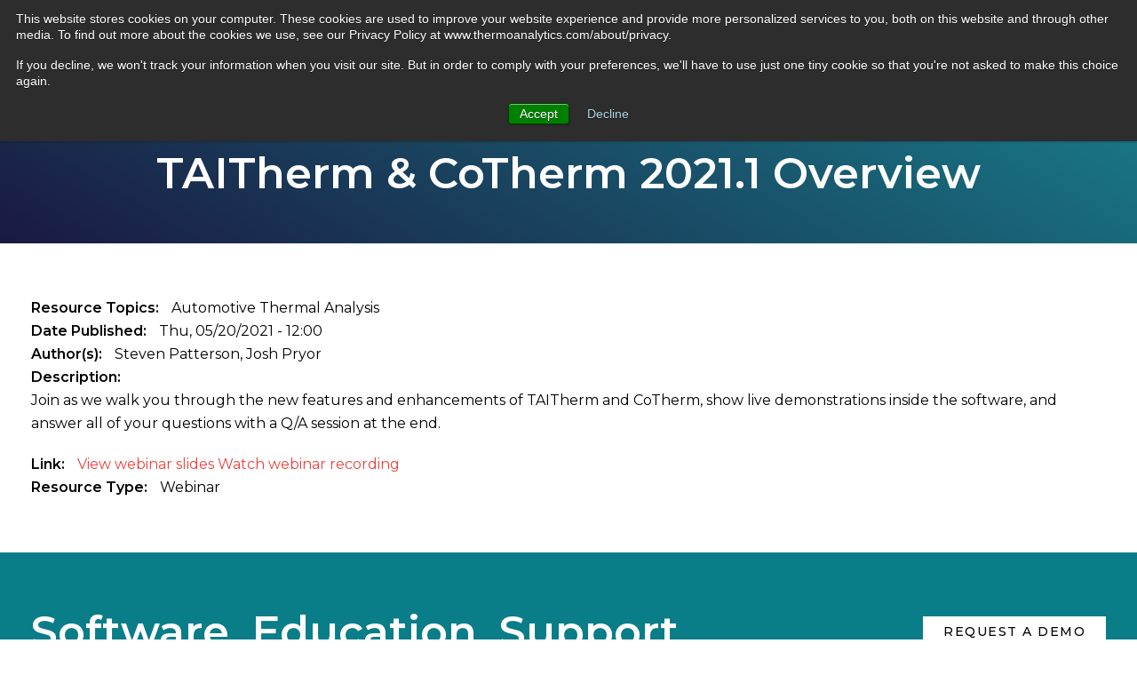

--- FILE ---
content_type: text/html; charset=UTF-8
request_url: https://www.thermoanalytics.com/resource/taitherm-cotherm-20211-overview
body_size: 9690
content:

  
<!DOCTYPE html>
<html lang="en" dir="ltr" prefix="og: https://ogp.me/ns#">
  <head>
    <meta charset="utf-8" />
<link rel="canonical" href="https://www.thermoanalytics.com/resource/taitherm-cotherm-20211-overview" />
<meta name="Generator" content="Drupal 10 (https://www.drupal.org)" />
<meta name="MobileOptimized" content="width" />
<meta name="HandheldFriendly" content="true" />
<meta name="viewport" content="width=device-width, initial-scale=1.0" />
<link rel="icon" href="/sites/default/files/TAI%20Logo-Brandmark-RGB.svg" type="image/svg+xml" />

    <title>TAITherm &amp; CoTherm 2021.1 Overview | ThermoAnalytics</title>
    <link rel="stylesheet" media="all" href="/sites/default/files/css/css_Y-cFFL1k54eyD-DxN7rB_OFEBPMzZH86_ATHdzGtqoY.css?delta=0&amp;language=en&amp;theme=quicksite&amp;include=eJxNyEEOgCAMBMAPQfqmYgo2AgW3xPB7b8bjzFx6XFAXYkOYn7J1j_wIrMmvS7XENcJ31V4C1pA7K07Srh6w4dIoMeQFCfEinw" />
<link rel="stylesheet" media="all" href="/sites/default/files/css/css_6B_r51UYl1CLTr023FFchdmazGlKj_l2L1LWr5p3u1E.css?delta=1&amp;language=en&amp;theme=quicksite&amp;include=eJxNyEEOgCAMBMAPQfqmYgo2AgW3xPB7b8bjzFx6XFAXYkOYn7J1j_wIrMmvS7XENcJ31V4C1pA7K07Srh6w4dIoMeQFCfEinw" />
<link rel="stylesheet" media="all" href="/themes/custom/quicksite/node_modules/%40fortawesome/fontawesome-pro/css/all.min.css?t70sni" defer integrity="sha384-VhBcF/php0Z/P5ZxlxaEx1GwqTQVIBu4G4giRWxTKOCjTxsPFETUDdVL5B6vYvOt" crossorigin="anonymous" />
<link rel="stylesheet" media="all" href="/sites/default/files/css/css_KWtNhXTGzvU0nit_VGJwo1cF1mIBqrgFGCt0jA8Y4To.css?delta=3&amp;language=en&amp;theme=quicksite&amp;include=eJxNyEEOgCAMBMAPQfqmYgo2AgW3xPB7b8bjzFx6XFAXYkOYn7J1j_wIrMmvS7XENcJ31V4C1pA7K07Srh6w4dIoMeQFCfEinw" />
<link rel="stylesheet" media="all" href="//fonts.googleapis.com/css?family=Montserrat:400,500,600" />
<link rel="stylesheet" media="all" href="//cdnjs.cloudflare.com/ajax/libs/featherlight/1.7.8/featherlight.min.css" />
<link rel="stylesheet" media="all" href="//cdnjs.cloudflare.com/ajax/libs/featherlight/1.7.8/featherlight.gallery.min.css" />
<link rel="stylesheet" media="all" href="/sites/default/files/css/css_d9pVlgNWrEKfX9elZaytsUbB3fOBuyyrmLSnAp2r1w8.css?delta=7&amp;language=en&amp;theme=quicksite&amp;include=eJxNyEEOgCAMBMAPQfqmYgo2AgW3xPB7b8bjzFx6XFAXYkOYn7J1j_wIrMmvS7XENcJ31V4C1pA7K07Srh6w4dIoMeQFCfEinw" />

    
          <!-- Google Tag Manager -->
      <script>(function(w,d,s,l,i){w[l]=w[l]||[];w[l].push({'gtm.start':
      new Date().getTime(),event:'gtm.js'});var f=d.getElementsByTagName(s)[0],
      j=d.createElement(s),dl=l!='dataLayer'?'&l='+l:'';j.async=true;j.src=
      'https://www.googletagmanager.com/gtm.js?id='+i+dl;f.parentNode.insertBefore(j,f);
      })(window,document,'script','dataLayer','GTM-PFN6X4R');</script>
      <!-- End Google Tag Manager -->
        <!-- Hotjar Tracking Code for https://www.thermoanalytics.com --> <script> (function(h,o,t,j,a,r){ h.hj=h.hj||function(){(h.hj.q=h.hj.q||[]).push(arguments)}; h._hjSettings={hjid:2844630,hjsv:6}; a=o.getElementsByTagName('head')[0]; r=o.createElement('script');r.async=1; r.src=t+h._hjSettings.hjid+j+h._hjSettings.hjsv; a.appendChild(r); })(window,document,'https://static.hotjar.com/c/hotjar-','.js?sv='); 
      </script>
  </head>
  <body class="path-node page-node-type-resource context-resource-taitherm-cotherm-20211-overview">
    <script type="text/javascript" src="https://secure.easy0bark.com/js/253533.js" ></script>
    <noscript><img alt="" src="https://secure.easy0bark.com/253533.png" style="display:none;" /></noscript>
    <!-- Google Tag Manager (noscript) -->
    <noscript><iframe src="https://www.googletagmanager.com/ns.html?id=GTM-PFN6X4R"
    height="0" width="0" style="display:none;visibility:hidden"></iframe></noscript>
    <!-- End Google Tag Manager (noscript) -->
            <a href="#main-content" class="visually-hidden focusable">
      Skip to main content
    </a>
    
      <div class="dialog-off-canvas-main-canvas" data-off-canvas-main-canvas>
      
<div class="block-page-title-block">
  <div class="qs-ss-filler"></div>
  <h1>TAITherm &amp; CoTherm 2021.1 Overview</h1>
</div>

<div  class="qs-container group resource not-front">
  
  <div class="qs-content">
    <header class="layout-header" role="banner">
  <div class="header-wrapper">
    <div class="header-left">
      
  <div class="region region-site-logo">
    <div id="block-sitebranding" class="block block-system block-system-branding-block block-site-branding">
  <div class="block-content">
    
        
          <a href="/" title="Home" rel="home">
      <img src="/sites/default/files/TAI%20Logo-Horizontal-Inverse-RGB.svg" alt="Home" />
    </a>
      
  </div>
</div>

  </div>

    </div>
    <div class="header-middle">
      
  <div class="region region-primary-menu">
    <div id="block-mainnavigation" class="block block-superfish block-superfishmain block-main-navigation">
  <div class="block-content">
    
        
          
<ul id="superfish-main" class="menu sf-menu sf-main sf-horizontal sf-style-none" role="menu" aria-label="Menu">
  

            
  <li id="main-menu-link-content55d95954-e64b-473f-80a1-8d1e36d88375" class="sf-depth-1 menuparent sf-first" role="none">
    
          <a href="#0" class="sf-depth-1 menuparent" role="menuitem" aria-haspopup="true" aria-expanded="false">Software</a>
    
    
    
              <ul role="menu">
      
      

            
  <li id="main-menu-link-content953212a6-2332-4128-b7ce-7437ad59d8df" class="sf-depth-2 menuparent sf-first" role="none">
    
          <a href="/taitherm" class="sf-depth-2 menuparent" role="menuitem" aria-haspopup="true" aria-expanded="false">TAITherm</a>
    
    
    
              <ul role="menu">
      
      

  
  <li id="main-menu-link-content690ed198-9a95-4e58-a13a-c48dea866dd2" class="sf-depth-3 sf-no-children sf-first" role="none">
    
          <a href="/taitherm" class="mobile-only sf-depth-3" role="menuitem">Overview</a>
    
    
    
    
      </li>


  
  <li id="main-menu-link-content59e95eb7-fa26-45e5-9dd1-d2dbc132394b" class="sf-depth-3 sf-no-children" role="none">
    
          <a href="#0" class="menu-heading sf-depth-3" role="menuitem">Features</a>
    
    
    
    
      </li>


  
  <li id="main-menu-link-content4d3db590-da5d-4d4a-951a-532cf2a72dba" class="sf-depth-3 sf-no-children" role="none">
    
          <a href="/taitherm#solver" class="hash sf-depth-3" role="menuitem">Solver</a>
    
    
    
    
      </li>


  
  <li id="main-menu-link-contente2534625-35fb-4aa8-a4f0-cf29f4fef4c9" class="sf-depth-3 sf-no-children" role="none">
    
          <a href="/taitherm#multi-mode-heat-transfer" class="hash sf-depth-3" role="menuitem">Multi-mode Heat Transfer</a>
    
    
    
    
      </li>


  
  <li id="main-menu-link-contente04cdce8-bc6e-480b-8119-3c6bc300b8bc" class="sf-depth-3 sf-no-children" role="none">
    
          <a href="/taitherm#gui" class="hash sf-depth-3" role="menuitem">Intuitive GUI</a>
    
    
    
    
      </li>



              </ul>
      
    
    
      </li>


            
  <li id="main-menu-link-content3920412b-ca79-42da-83df-81ec2a6e9e49" class="sf-depth-2 menuparent" role="none">
    
          <a href="/muses" class="sf-depth-2 menuparent" role="menuitem" aria-haspopup="true" aria-expanded="false">MuSES</a>
    
    
    
              <ul role="menu">
      
      

  
  <li id="main-menu-link-content21bf034a-0f3e-444e-bf1e-e3147e15a05c" class="sf-depth-3 sf-no-children sf-first" role="none">
    
          <a href="/muses" class="mobile-only sf-depth-3" role="menuitem">Overview</a>
    
    
    
    
      </li>


  
  <li id="main-menu-link-content3893935f-091d-4ce6-9c7a-3ab219981c3c" class="sf-depth-3 sf-no-children" role="none">
    
          <a href="#0" class="menu-heading sf-depth-3" role="menuitem">Features</a>
    
    
    
    
      </li>


  
  <li id="main-menu-link-contenta6ecb845-c4dc-419e-a597-4772e196c5ee" class="sf-depth-3 sf-no-children" role="none">
    
          <a href="/muses#sensor-prediction" class="hash sf-depth-3" role="menuitem">Sensor Prediction</a>
    
    
    
    
      </li>


  
  <li id="main-menu-link-contentbeca3da6-e123-4130-9fd3-e17144b15953" class="sf-depth-3 sf-no-children" role="none">
    
          <a href="/muses#probability-of-detection" class="hash sf-depth-3" role="menuitem">Probability of Detection</a>
    
    
    
    
      </li>


  
  <li id="main-menu-link-content0602f0c1-9c70-4aa0-b4b3-5df42749d8ba" class="sf-depth-3 sf-no-children" role="none">
    
          <a href="/muses#satellite-imagery-analysis" class="hash sf-depth-3" role="menuitem">Satellite Imagery Analysis</a>
    
    
    
    
      </li>


  
  <li id="main-menu-link-content417d2acf-5278-4cc6-99ff-16b16ceacbde" class="sf-depth-3 sf-no-children" role="none">
    
          <a href="/muses#remote-imagery-analysis" class="hash sf-depth-3" role="menuitem">Remote Imagery Analysis</a>
    
    
    
    
      </li>


  
  <li id="main-menu-link-contentbff299bd-926b-4b71-9fab-f07673db54dc" class="sf-depth-3 sf-no-children" role="none">
    
          <a href="/muses#thermal" class="hash sf-depth-3" role="menuitem">Thermal </a>
    
    
    
    
      </li>



              </ul>
      
    
    
      </li>


            
  <li id="main-menu-link-content6472152d-f0ac-443d-9e84-514a1cd08f97" class="sf-depth-2 menuparent" role="none">
    
          <a href="/cotherm" class="sf-depth-2 menuparent" role="menuitem" aria-haspopup="true" aria-expanded="false">CoTherm</a>
    
    
    
              <ul role="menu">
      
      

  
  <li id="main-menu-link-contenta3cf55c2-2cfa-401d-b5c2-2e51f0b98ef9" class="sf-depth-3 sf-no-children sf-first" role="none">
    
          <a href="/cotherm" class="mobile-only sf-depth-3" role="menuitem">Overview</a>
    
    
    
    
      </li>


  
  <li id="main-menu-link-content160abb10-e210-4b76-8bc7-a4564b5185ec" class="sf-depth-3 sf-no-children" role="none">
    
          <a href="#0" class="menu-heading sf-depth-3" role="menuitem">Features</a>
    
    
    
    
      </li>


  
  <li id="main-menu-link-content6295f0ce-3e0c-49fc-a0f6-aea5c5b7516e" class="sf-depth-3 sf-no-children" role="none">
    
          <a href="/cotherm#coupling" class="hash sf-depth-3" role="menuitem">Seamless Coupling</a>
    
    
    
    
      </li>


  
  <li id="main-menu-link-content011f96b8-d590-4a1a-8764-1fed8ac9f4db" class="sf-depth-3 sf-no-children" role="none">
    
          <a href="/cotherm#GUI" class="hash sf-depth-3" role="menuitem">Versatile GUI</a>
    
    
    
    
      </li>


  
  <li id="main-menu-link-content79be3426-fc94-4135-ad54-8c6fa8f160c2" class="sf-depth-3 sf-no-children" role="none">
    
          <a href="/cotherm#fast-analysis" class="hash sf-depth-3" role="menuitem">Fast Analysis</a>
    
    
    
    
      </li>



              </ul>
      
    
    
      </li>


            
  <li id="main-menu-link-contentdbfd3fe4-0537-40a5-9a39-97ba3984962d" class="sf-depth-2 menuparent sf-last" role="none">
    
          <a href="#0" class="sf-depth-2 menuparent" role="menuitem" aria-haspopup="true" aria-expanded="false">Extensions</a>
    
    
    
              <ul role="menu">
      
      

  
  <li id="main-menu-link-contenta246af49-334f-4173-b99c-7d172d0ce23f" class="sf-depth-3 sf-no-children sf-first" role="none">
    
          <a href="/human-thermal-extension" class="sf-depth-3" role="menuitem">Human Thermal Extension</a>
    
    
    
    
      </li>


  
  <li id="main-menu-link-contente1040588-6ffa-4f8a-add5-3cf696ab5967" class="sf-depth-3 sf-no-children" role="none">
    
          <a href="/battery-thermal-extension" class="sf-depth-3" role="menuitem">Battery Thermal Extension</a>
    
    
    
    
      </li>


  
  <li id="main-menu-link-contentd94ee1c6-3dbc-4047-8f06-17e6b12790fc" class="sf-depth-3 sf-no-children" role="none">
    
          <a href="/exhaust-extension" class="sf-depth-3" role="menuitem">Exhaust Extension</a>
    
    
    
    
      </li>


  
  <li id="main-menu-link-content2e5d7e85-c318-4eb5-b4c1-fd4035062916" class="sf-depth-3 sf-no-children" role="none">
    
          <a href="/drive-cycle-extension" class="sf-depth-3" role="menuitem">Drive Cycle Extension</a>
    
    
    
    
      </li>


  
  <li id="main-menu-link-content4095f77a-81c9-4c01-800a-2da3d350fca0" class="sf-depth-3 sf-no-children" role="none">
    
          <a href="/manikinpc" class="sf-depth-3" role="menuitem">ManikinPC</a>
    
    
    
    
      </li>


  
  <li id="main-menu-link-content5b0b3c3c-9d89-4546-ab5f-c646a13289b7" class="sf-depth-3 sf-no-children sf-last" role="none">
    
          <a href="/rapidflow" class="sf-depth-3" role="menuitem">RapidFlow™</a>
    
    
    
    
      </li>



              </ul>
      
    
    
      </li>



              </ul>
      
    
    
      </li>


            
  <li id="main-menu-link-content6fdb192c-3ee0-40fc-a6a0-fd6042630c48" class="sf-depth-1 menuparent" role="none">
    
          <a href="#0" class="sf-depth-1 menuparent" role="menuitem" aria-haspopup="true" aria-expanded="false">Services</a>
    
    
    
              <ul role="menu">
      
      

            
  <li id="main-menu-link-contentf69d0ec6-1099-4611-8187-75ffcffc5353" class="sf-depth-2 menuparent sf-first" role="none">
    
          <a href="/thermal-management" class="sf-depth-2 menuparent" role="menuitem" aria-haspopup="true" aria-expanded="false">Thermal Management</a>
    
    
    
              <ul role="menu">
      
      

  
  <li id="main-menu-link-contenta8104ab8-269c-4f2d-beea-7f940581e69f" class="sf-depth-3 sf-no-children sf-first" role="none">
    
          <a href="/thermal-management" class="mobile-only sf-depth-3" role="menuitem">Overview</a>
    
    
    
    
      </li>


  
  <li id="main-menu-link-content5629cade-36c0-4771-9548-51a951682c81" class="sf-depth-3 sf-no-children" role="none">
    
          <a href="/underbodyhood-modeling" class="sf-depth-3" role="menuitem">Underbody and Hood Modeling</a>
    
    
    
    
      </li>


  
  <li id="main-menu-link-content2816982f-afa7-47bf-9433-a6a7732a7732" class="sf-depth-3 sf-no-children" role="none">
    
          <a href="/brake-thermal-modeling" class="sf-depth-3" role="menuitem">Brake Thermal Modeling</a>
    
    
    
    
      </li>


  
  <li id="main-menu-link-content618bc795-fcd0-4a1b-9eaa-8a653b73fb8a" class="sf-depth-3 sf-no-children" role="none">
    
          <a href="/cabin-comfort-modeling" class="sf-depth-3" role="menuitem">Cabin Comfort and HVAC</a>
    
    
    
    
      </li>


  
  <li id="main-menu-link-contentc32c7bae-37a2-4aa5-b166-7eb254546f80" class="sf-depth-3 sf-no-children" role="none">
    
          <a href="/battery-thermal-management" class="sf-depth-3" role="menuitem">Battery Thermal Management</a>
    
    
    
    
      </li>


  
  <li id="main-menu-link-content0570c481-1fc2-48f6-90d3-5635991f8266" class="sf-depth-3 sf-no-children" role="none">
    
          <a href="/electrical-thermal-analysis" class="sf-depth-3" role="menuitem">Electrical Thermal Analysis</a>
    
    
    
    
      </li>


  
  <li id="main-menu-link-contente9e7f4a9-cbef-4148-8f1a-4e1ed40f5f70" class="sf-depth-3 sf-no-children" role="none">
    
          <a href="/human-thermal-modeling" class="sf-depth-3" role="menuitem">Human Thermal Modeling</a>
    
    
    
    
      </li>


  
  <li id="main-menu-link-content81cefe6b-61e5-4b55-8f81-da695b0bd85d" class="sf-depth-3 sf-no-children" role="none">
    
          <a href="/environmental-analysis" class="sf-depth-3" role="menuitem">Environmental Analysis</a>
    
    
    
    
      </li>



              </ul>
      
    
    
      </li>


            
  <li id="main-menu-link-content0a9b37a2-784d-4cd5-8688-a0f25c58db86" class="sf-depth-2 menuparent" role="none">
    
          <a href="/signature-prediction" class="sf-depth-2 menuparent" role="menuitem" aria-haspopup="true" aria-expanded="false">Signature Prediction</a>
    
    
    
              <ul role="menu">
      
      

  
  <li id="main-menu-link-content889938b2-372f-459c-b618-aad264f0a843" class="sf-depth-3 sf-no-children sf-first" role="none">
    
          <a href="/signature-prediction" class="mobile-only sf-depth-3" role="menuitem">Overview</a>
    
    
    
    
      </li>


  
  <li id="main-menu-link-contentb22bf6f1-c7ca-4516-b84d-0fe3789813bc" class="sf-depth-3 sf-no-children" role="none">
    
          <a href="/human-effectiveness" class="sf-depth-3" role="menuitem">Human Thermal Survival Simulation</a>
    
    
    
    
      </li>


  
  <li id="main-menu-link-content25643645-5b5c-40bc-b9c0-2ed4aa515813" class="sf-depth-3 sf-no-children" role="none">
    
          <a href="/passive-mmw-simulation" class="sf-depth-3" role="menuitem">Passive MMW Simulation</a>
    
    
    
    
      </li>


  
  <li id="main-menu-link-contentf2115040-8fd2-47c9-b243-01651d2ba35b" class="sf-depth-3 sf-no-children" role="none">
    
          <a href="/eo-ir-image-sets" class="sf-depth-3" role="menuitem">EO/IR Physics-Based Image Sets</a>
    
    
    
    
      </li>


  
  <li id="main-menu-link-contentb40daf4a-5bf5-4951-b6fd-d778edf0620a" class="sf-depth-3 sf-no-children sf-last" role="none">
    
          <a href="/signature-management" class="sf-depth-3" role="menuitem">Signature Management</a>
    
    
    
    
      </li>



              </ul>
      
    
    
      </li>


            
  <li id="main-menu-link-content1bbb0799-2ad6-465c-827a-5680ae62acc0" class="sf-depth-2 menuparent" role="none">
    
          <a href="/cae-coupling" class="sf-depth-2 menuparent" role="menuitem" aria-haspopup="true" aria-expanded="false">CAE Coupling</a>
    
    
    
              <ul role="menu">
      
      

  
  <li id="main-menu-link-content75c7e37f-17fc-447d-9025-2f7aa5d7f5ab" class="sf-depth-3 sf-no-children sf-first" role="none">
    
          <a href="/fmifmu" class="sf-depth-3" role="menuitem">FMI/FMU</a>
    
    
    
    
      </li>



              </ul>
      
    
    
      </li>


  
  <li id="main-menu-link-contentd0006a5b-e069-4527-90ed-020ebbdbe867" class="sf-depth-2 sf-no-children sf-last" role="none">
    
          <a href="/testing" class="sf-depth-2" role="menuitem">Testing</a>
    
    
    
    
      </li>



              </ul>
      
    
    
      </li>


  
  <li id="main-menu-link-content8246563d-52ed-44fa-b5a5-f2332ae61215" class="sf-depth-1 sf-no-children" role="none">
    
          <a href="/training" class="sf-depth-1" role="menuitem">Training</a>
    
    
    
    
      </li>


            
  <li id="main-menu-link-contentbae0a283-9c42-4883-b6ca-d021c123da08" class="sf-depth-1 menuparent" role="none">
    
          <a href="#0" class="sf-depth-1 menuparent" role="menuitem" aria-haspopup="true" aria-expanded="false">Industries</a>
    
    
    
              <ul role="menu">
      
      

            
  <li id="main-menu-link-content252c76c2-84a5-41dd-940e-05ecf2c05ee4" class="sf-depth-2 menuparent sf-first" role="none">
    
          <a href="/automotive" class="sf-depth-2 menuparent" role="menuitem" aria-haspopup="true" aria-expanded="false">Automotive</a>
    
    
    
              <ul role="menu">
      
      

  
  <li id="main-menu-link-contentbb17269b-3881-4f32-9e7e-405f67c93c13" class="sf-depth-3 sf-no-children sf-first sf-last" role="none">
    
          <a href="/hot-soak-analysis" class="sf-depth-3" role="menuitem">Hot Soak Analysis</a>
    
    
    
    
      </li>



              </ul>
      
    
    
      </li>


  
  <li id="main-menu-link-content2f6fdfe0-3270-41a3-a53e-5456f6c98bab" class="sf-depth-2 sf-no-children" role="none">
    
          <a href="/aerospace" class="sf-depth-2" role="menuitem">Aerospace</a>
    
    
    
    
      </li>


            
  <li id="main-menu-link-content49d662ed-2d62-4ed5-98ed-6709eb7d72e4" class="sf-depth-2 menuparent" role="none">
    
          <a href="/architecture" class="sf-depth-2 menuparent" role="menuitem" aria-haspopup="true" aria-expanded="false">Architecture</a>
    
    
    
              <ul role="menu">
      
      

  
  <li id="main-menu-link-contenta6a2c502-67cc-4773-aa4b-e4f2a70557fb" class="sf-depth-3 sf-no-children sf-first sf-last" role="none">
    
          <a href="/HVAC_Thermal_Simulation_Software" class="sf-depth-3" role="menuitem">HVAC Thermal Simulation Software</a>
    
    
    
    
      </li>



              </ul>
      
    
    
      </li>


            
  <li id="main-menu-link-content6215dbed-a575-4abd-8b54-97af833d3b84" class="sf-depth-2 menuparent" role="none">
    
          <a href="/textiles" class="sf-depth-2 menuparent" role="menuitem" aria-haspopup="true" aria-expanded="false">Materials + Textiles</a>
    
    
    
              <ul role="menu">
      
      

  
  <li id="main-menu-link-content5d7f826c-4313-455c-bacb-75ae680d1e6b" class="sf-depth-3 sf-no-children sf-first sf-last" role="none">
    
          <a href="/modeling-wearable-electronics" class="sf-depth-3" role="menuitem">Modeling for Wearable Electronics</a>
    
    
    
    
      </li>



              </ul>
      
    
    
      </li>


            
  <li id="main-menu-link-content471a288d-b65f-4e32-8a3b-9be4cbf18da0" class="sf-depth-2 menuparent" role="none">
    
          <a href="#0" class="sf-depth-2 menuparent" role="menuitem" aria-haspopup="true" aria-expanded="false">Electrification</a>
    
    
    
              <ul role="menu">
      
      

  
  <li id="main-menu-link-content4240cf56-3ab3-4fea-b541-9413ad24a00a" class="sf-depth-3 sf-no-children sf-first" role="none">
    
          <a href="/battery-modeling" class="sf-depth-3" role="menuitem">Battery Thermal Modeling</a>
    
    
    
    
      </li>


  
  <li id="main-menu-link-content05f4a44e-56b7-406f-a892-418169f7763b" class="sf-depth-3 sf-no-children" role="none">
    
          <a href="/cabin-environment-and-control-systems-modeling" class="sf-depth-3" role="menuitem">Cabin Environment and Control Systems Modeling</a>
    
    
    
    
      </li>


  
  <li id="main-menu-link-contente6bf4811-776f-4500-9d75-3eec9ff7d2be" class="sf-depth-3 sf-no-children" role="none">
    
          <a href="/thermal-runaway-simulation-battery-safety" class="sf-depth-3" role="menuitem">Thermal Runaway</a>
    
    
    
    
      </li>


  
  <li id="main-menu-link-content9aef64f2-720f-43c4-a13c-1c98b85a7f5a" class="sf-depth-3 sf-no-children sf-last" role="none">
    
          <a href="/system-energy-use-and-range-prediction" class="sf-depth-3" role="menuitem">System Energy Use and Range Prediction</a>
    
    
    
    
      </li>



              </ul>
      
    
    
      </li>


            
  <li id="main-menu-link-content6de5af52-adc8-4824-971c-3a64ee9e04f2" class="sf-depth-2 menuparent" role="none">
    
          <a href="/eoirfordefense" class="sf-depth-2 menuparent" role="menuitem" aria-haspopup="true" aria-expanded="false">Defense</a>
    
    
    
              <ul role="menu">
      
      

  
  <li id="main-menu-link-content0dd4fa1a-0228-44e0-a372-436cb5ac90f1" class="sf-depth-3 sf-no-children sf-first" role="none">
    
          <a href="/eoir-scene-simulation-artificial-intelligence-applications" class="sf-depth-3" role="menuitem">EO/IR Scene Simulation for Artificial Intelligence Applications</a>
    
    
    
    
      </li>


  
  <li id="main-menu-link-contentf256c8cd-d9c6-4fa5-a817-b0c1659a8aef" class="sf-depth-3 sf-no-children" role="none">
    
          <a href="/satellite-thermal-prediction" class="sf-depth-3" role="menuitem">Satellite Thermal Prediction</a>
    
    
    
    
      </li>


  
  <li id="main-menu-link-contentf8599253-3be1-4277-8977-bddd145a85cf" class="sf-depth-3 sf-no-children" role="none">
    
          <a href="/laser-and-directed-energy-simulation" class="sf-depth-3" role="menuitem">Laser and Directed Energy Simulation</a>
    
    
    
    
      </li>


  
  <li id="main-menu-link-content6f7dca78-6c77-438d-b541-22560aedeb94" class="sf-depth-3 sf-no-children" role="none">
    
          <a href="/ground-vehicle-simulation" class="sf-depth-3" role="menuitem">Ground Vehicle Simulation</a>
    
    
    
    
      </li>


  
  <li id="main-menu-link-contentc8e1d385-e14f-4408-b128-02edd2bf6b39" class="sf-depth-3 sf-no-children" role="none">
    
          <a href="/plume-modeling" class="sf-depth-3" role="menuitem">MuSES for Plume Radiation and Signatures</a>
    
    
    
    
      </li>


  
  <li id="main-menu-link-content1925f220-75de-43fb-a502-7980d6fee40d" class="sf-depth-3 sf-no-children" role="none">
    
          <a href="/muses-aircraft-target-modeling" class="sf-depth-3" role="menuitem">MuSES Aircraft Target Modeling</a>
    
    
    
    
      </li>


  
  <li id="main-menu-link-contentcc7f592c-a1bf-481f-b00a-519129bf4a58" class="sf-depth-3 sf-no-children" role="none">
    
          <a href="/muses-maritime-solutions" class="sf-depth-3" role="menuitem">MuSES Maritime Solutions</a>
    
    
    
    
      </li>


  
  <li id="main-menu-link-contentf1bc2335-d631-4838-840c-2feaa3de112a" class="sf-depth-3 sf-no-children sf-last" role="none">
    
          <a href="/muses-target-models" class="sf-depth-3" role="menuitem">Ultra-realistic Target Models for Defense Operations</a>
    
    
    
    
      </li>



              </ul>
      
    
    
      </li>



              </ul>
      
    
    
      </li>


            
  <li id="main-menu-link-contentdd5adf33-ff0d-44da-a259-3e09a6962f9d" class="sf-depth-1 menuparent" role="none">
    
          <a href="#0" class="sf-depth-1 menuparent" role="menuitem" aria-haspopup="true" aria-expanded="false">About</a>
    
    
    
              <ul role="menu">
      
      

  
  <li id="main-menu-link-content85c89e09-9ff1-45a5-869e-2158e3627ecc" class="sf-depth-2 sf-no-children sf-first" role="none">
    
          <a href="/about-us" class="sf-depth-2" role="menuitem">About Us</a>
    
    
    
    
      </li>


  
  <li id="main-menu-link-contentdbecc18c-786b-4af4-a364-c2b4181590b9" class="sf-depth-2 sf-no-children" role="none">
    
          <a href="/twenty-fifth-anniversary" class="sf-depth-2" role="menuitem">25 Years</a>
    
    
    
    
      </li>


  
  <li id="main-menu-link-content7034f5f5-c05c-4959-9ac2-cfc875fa4e05" class="sf-depth-2 sf-no-children" role="none">
    
          <a href="/work-with-us" class="sf-depth-2" role="menuitem">Work With Us</a>
    
    
    
    
      </li>


  
  <li id="main-menu-link-content68a03d64-25c4-4fe7-ad77-8fe8f173865e" class="sf-depth-2 sf-no-children" role="none">
    
          <a href="/careers" class="sf-depth-2" role="menuitem">Careers</a>
    
    
    
    
      </li>


  
  <li id="main-menu-link-contenta5e46977-ca8c-4128-8acc-133a8c604119" class="sf-depth-2 sf-no-children" role="none">
    
          <a href="/partners" class="sf-depth-2" role="menuitem">Partners</a>
    
    
    
    
      </li>


  
  <li id="main-menu-link-content3922ea8d-00fb-43ff-aac0-9d47918154ae" class="sf-depth-2 sf-no-children" role="none">
    
          <a href="/distributors" class="sf-depth-2" role="menuitem">Distributors</a>
    
    
    
    
      </li>


  
  <li id="main-menu-link-contenteae034cd-69a5-43af-a7ec-8c7133885824" class="sf-depth-2 sf-no-children sf-last" role="none">
    
          <a href="/sustainability" class="sf-depth-2" role="menuitem">Sustainability Efforts</a>
    
    
    
    
      </li>



              </ul>
      
    
    
      </li>


            
  <li id="main-menu-link-contenta30125fd-e71b-4802-a4a7-dc06874055ab" class="sf-depth-1 menuparent" role="none">
    
          <a href="#0" target="_self" class="sf-depth-1 menuparent" role="menuitem" aria-haspopup="true" aria-expanded="false">Contact</a>
    
    
    
              <ul role="menu">
      
      

  
  <li id="main-menu-link-content54f33f60-7b48-47d7-8b30-3e497d279e27" class="sf-depth-2 sf-no-children sf-first" role="none">
    
          <a href="/contact-us" class="sf-depth-2" role="menuitem">Contact Us</a>
    
    
    
    
      </li>


  
  <li id="main-menu-link-content12bc255c-c22c-4ac9-a536-484b8256d81d" class="sf-depth-2 sf-no-children" role="none">
    
          <a href="/demo" class="sf-depth-2" role="menuitem">Request A Demo</a>
    
    
    
    
      </li>


  
  <li id="main-menu-link-content3626f492-3b6a-4f95-9c1d-38321a362e37" class="sf-depth-2 sf-no-children" role="none">
    
          <a href="/resources" class="sf-depth-2" role="menuitem">Resources</a>
    
    
    
    
      </li>


  
  <li id="main-menu-link-content718894ee-0f1c-4897-9ea5-7b58c0f861f8" class="sf-depth-2 sf-no-children sf-last" role="none">
    
          <a href="/privacy-policy" class="sf-depth-2" role="menuitem">Privacy Policy</a>
    
    
    
    
      </li>



              </ul>
      
    
    
      </li>


  
  <li id="main-menu-link-content724de371-e5a4-4a24-b6fe-a81bb732a225" class="sf-depth-1 sf-no-children" role="none">
    
          <a href="/global-user-forum" class="sf-depth-1" role="menuitem">Global User Forum</a>
    
    
    
    
      </li>


  
  <li id="main-menu-link-contentb3f7e671-7f7d-4f8e-8c73-f522405fe8fa" class="sf-depth-1 sf-no-children" role="none">
    
          <a href="https://support.thermoanalytics.com/" class="mobile-only sf-depth-1 sf-external" role="menuitem">Support</a>
    
    
    
    
      </li>


  
  <li id="main-menu-link-content17de08fb-4e71-4bf3-aea0-0bc29c57c72e" class="sf-depth-1 sf-no-children" role="none">
    
          <a href="/news-events" class="mobile-only sf-depth-1" role="menuitem">News &amp; Events</a>
    
    
    
    
      </li>


  
  <li id="main-menu-link-contente1b21c42-fa3d-480e-be00-3626882230ff" class="sf-depth-1 sf-no-children" role="none">
    
          <a href="https://blog.thermoanalytics.com/blog" class="mobile-only sf-depth-1 sf-external" role="menuitem">Blog</a>
    
    
    
    
      </li>


  
  <li id="main-menu-link-content93a2aaf6-03dc-4fa9-af57-a6a96dcc34cf" class="sf-depth-1 sf-no-children" role="none">
    
          <a href="/search/node" class="mobile-only sf-depth-1" role="menuitem">Search</a>
    
    
    
    
      </li>


</ul>

      </div>
</div>

  </div>
   
    </div>
    <div class="header-right">
      
  <div class="region region-secondary-menu">
    <div id="block-prenavigation" class="block block-superfish block-superfishpre-navigation block-pre-navigation">
  <div class="block-content">
    
        
          
<ul id="superfish-pre-navigation" class="menu sf-menu sf-pre-navigation sf-horizontal sf-style-none" role="menu" aria-label="Menu">
  

  
  <li id="pre-navigation-menu-link-content580b8e20-c5b9-4170-9232-df15a754356b" class="sf-depth-1 sf-no-children sf-first" role="none">
    
          <a href="https://support.thermoanalytics.com/" class="sf-depth-1 sf-external" role="menuitem">Support</a>
    
    
    
    
      </li>


  
  <li id="pre-navigation-menu-link-content7bd956e4-2251-4a4d-8d2d-3d89464d6ff9" class="sf-depth-1 sf-no-children" role="none">
    
          <a href="/news-events" class="sf-depth-1" role="menuitem">News &amp; Events</a>
    
    
    
    
      </li>


  
  <li id="pre-navigation-menu-link-content8a16ee60-af9f-4eba-a3d3-80d9d3cae659" class="sf-depth-1 sf-no-children" role="none">
    
          <a href="https://blog.thermoanalytics.com/blog" class="sf-depth-1 sf-external" role="menuitem">Blog</a>
    
    
    
    
      </li>


  
  <li id="pre-navigation-menu-link-contentc70fd744-0881-497e-98f6-a30157f14876" class="sf-depth-1 sf-no-children sf-last" role="none">
    
          <a href="#0" class="header-search-button sf-depth-1" role="menuitem">Search</a>
    
    
    
    
      </li>


</ul>

      </div>
</div>
<div class="search-block-form block block-search block-search-form-block block-search-form" data-drupal-selector="search-block-form" id="block-searchform" role="search">
  <div class="block-content">
    
        
          <form action="/search/node" method="get" id="search-block-form" accept-charset="UTF-8">
  <div class="js-form-item form-item js-form-type-search form-item-keys js-form-item-keys form-no-label">
      <label for="edit-keys" class="visually-hidden">Search</label>
        <input title="Enter the terms you wish to search for." data-drupal-selector="edit-keys" type="search" id="edit-keys" name="keys" value="" size="15" maxlength="128" class="form-search" />

        </div>
<div data-drupal-selector="edit-actions" class="form-actions container js-form-wrapper form-wrapper" id="edit-actions"><input data-drupal-selector="edit-submit" type="submit" id="edit-submit" value="Search" class="button js-form-submit form-submit" />
</div>

</form>

      </div>
</div>

  </div>

    </div>
    <div class="header-bg"></div>
  </div>
</header>    
            <aside class="layout-before_content" role="complementary">
          

        </aside>
    
    <main role="main" class="layout-main">
      <a id="main-content" tabindex="-1"></a>
              <div class="layout-content">
          <div class="layout-center-column padding-30">
            
  <div class="region region-content">
    <div data-drupal-messages-fallback class="hidden"></div><div id="block-quicksite-content" class="block block-system block-system-main-block block-main-page-content">
  <div class="block-content">
    
        
          

<article data-history-node-id="533">
  
  
    

  
  <div>
    

  <div class="field-resource-topics field-content group">
    <div>Resource Topics</div>
          <div>
              <div>Automotive</div>
          <div>Thermal Analysis</div>
              </div>
      </div>


  <div class="field-date-published field-content group">
    <div>Date Published</div>
              <div><time datetime="2021-05-20T12:00:00Z">Thu, 05/20/2021 - 12:00</time>
</div>
          </div>


  <div class="field-authors field-content group">
    <div>Author(s)</div>
              <div>Steven Patterson, Josh Pryor</div>
          </div>


  <div class="field-description field-content group">
    <div>Description</div>
              <div><p>Join as we walk you through the new features and enhancements of TAITherm and CoTherm, show live demonstrations inside the software, and answer all of your questions with a Q/A session at the end.</p></div>
          </div>


  <div class="field-link field-content group">
    <div>Link</div>
          <div>
              <div><a href="https://www.thermoanalytics.com/sites/default/files/2022-05/TAITherm%26CoTherm_New_Features_2021.1.pdf">View webinar slides</a></div>
          <div><a href="https://info.thermoanalytics.com/en/watch-the-taitherm-cotherm-2021.1-overview-webinar">Watch webinar recording</a></div>
              </div>
      </div>


  <div class="field-resource-type field-content group">
    <div>Resource Type</div>
              <div>Webinar</div>
          </div>

  </div>

</article>

      </div>
</div>

  </div>

          </div>
        </div>      
    </main>

      </div>
  
  <footer class="layout-footer" role="contentinfo">
  <div class="footer-mark-wrapper">
    <div class="footer-mark"></div>
  </div>
  <div class="footer-wrapper">
        <div class="footer-top">
      <h1>Software. Education. Support.</h1>
      <div id="google_translate_element2" style="display: none;"></div>
      
      <a href="/demo">Request a Demo</a>
    </div>
    <div class="footer-bottom">
      <ul class="social-links">
        <li>
          <a href="https://www.facebook.com/thermoanalytics" target="_blank" class="social-link">
            <i class="fab fa-facebook-f"></i>
          </a>
        </li>
        <li>
          <a href="https://www.linkedin.com/company/thermoanalytics" target="_blank" class="social-link">
            <i class="fab fa-linkedin-in"></i>
          </a>
        </li>
        <li class="lang-picker">
          <ul class="lang-menu">
            <li>
              <ul class="lang-options">
                <li class="lang-en lang-select" data-label="English" data-lang="en"><div>English</div></li>
                <li class="lang-cn lang-select" data-label="简体中文" data-lang="zh-CN"><div>简体中文</div></li>
                <li class="lang-fr lang-select" data-label="français" data-lang="fr"><div>français</div></li>
                <li class="lang-de lang-select" data-label="Deutsche" data-lang="de"><div>Deutsche</div></li>
                <li class="lang-js lang-select" data-label="日本人" data-lang="ja"><div>日本人</div></li>
                <li class="lang-ko lang-select" data-label="한국어" data-lang="ko"><div>한국어</div></li>
              </ul>
              <div class="lang-current" data-label="English">English</div>
            </li>
          </ul>
        </li>
      </ul>
      <div class="copyright">&copy; 2026 ThermoAnalytics. All Rights Reserved. Made by <a href="http://monte.net" target="_blank">Monte. </a> <a href="https://thermoanalytics.com/sitemap.xml">Site Map.</a>  <span class="pipe">|</span> <a href="/user/login">Log In</a>        </div>
    </div>
  </div>
</footer>
</div>
  </div>

    
    <script type="application/json" data-drupal-selector="drupal-settings-json">{"path":{"baseUrl":"\/","pathPrefix":"","currentPath":"node\/533","currentPathIsAdmin":false,"isFront":false,"currentLanguage":"en"},"pluralDelimiter":"\u0003","suppressDeprecationErrors":true,"ajaxTrustedUrl":{"\/search\/node":true},"superfish":{"superfish-pre-navigation":{"id":"superfish-pre-navigation","sf":{"animation":{"opacity":"show","height":"show"},"speed":"fast","autoArrows":true,"dropShadows":true},"plugins":{"supposition":true,"supersubs":true}},"superfish-main":{"id":"superfish-main","sf":{"animation":{"opacity":"show","height":"show"},"speed":"fast","autoArrows":false,"dropShadows":true},"plugins":{"touchscreen":{"behaviour":"1","disableHover":0,"cloneParent":0,"mode":"useragent_predefined"},"smallscreen":{"cloneParent":0,"mode":"window_width","breakpoint":1320,"accordionButton":"0","title":"Menu"},"supposition":true,"supersubs":true}}},"user":{"uid":0,"permissionsHash":"fbd9c9941b440d6c50ffe156175f1a2a7dd77466352327443f3c96d6e906ff0e"}}</script>
<script src="/sites/default/files/js/js_kGNXMVnHlbxCgASoHeUVY-jWWfg758Bf9I2OpfsCYpo.js?scope=footer&amp;delta=0&amp;language=en&amp;theme=quicksite&amp;include=eJx1jlEKhDAQQy9k8UhLLaMdHGe0me7i7VUE8aP7l-SRkK1ymsFOfTR02-NGUw_xR7CFXvEkNkQJ8F1Ypw51pTIycv-oVvbJ9qXC6qTe5FiiCFIh0ja_FOqAf3S18x5bu-1WU77XDwM9YPA"></script>
<script src="/themes/custom/quicksite/node_modules/%40fortawesome/fontawesome-pro/js/all.min.js?v=5.14.0" defer integrity="sha384-8nFttujfhbCh3CZJ34J+BtLPrg9cGflbku3ZQUTUewA7mqA8TG5Uip4fzQRbERs0"></script>
<script src="//cdnjs.cloudflare.com/ajax/libs/featherlight/1.7.8/featherlight.min.js"></script>
<script src="//cdnjs.cloudflare.com/ajax/libs/featherlight/1.7.8/featherlight.gallery.min.js"></script>
<script src="//translate.google.com/translate_a/element.js?cb=googleTranslateElementInit2"></script>
<script src="/sites/default/files/js/js_jimpPFNcrY9TkS0oC0S5w0CSJRfF5odkGUYiO0O6hPs.js?scope=footer&amp;delta=5&amp;language=en&amp;theme=quicksite&amp;include=eJx1jlEKhDAQQy9k8UhLLaMdHGe0me7i7VUE8aP7l-SRkK1ymsFOfTR02-NGUw_xR7CFXvEkNkQJ8F1Ypw51pTIycv-oVvbJ9qXC6qTe5FiiCFIh0ja_FOqAf3S18x5bu-1WU77XDwM9YPA"></script>

    <!-- Start of HubSpot Embed Code -->
    <script type="text/javascript" id="hs-script-loader" async defer src="//js.hs-scripts.com/2679966.js"></script>
    <!-- End of HubSpot Embed Code -->
    <!-- Start GOOGLE -->
    <script>
      window.addEventListener('load', function() {
        jQuery('a[href*="/demo"]').click(function() {
          gtag('event', 'conversion', {'send_to': 'AW-373312898/boI-CPmBwNcCEIKbgbIB'});
        })
      });
      window.addEventListener("message", function(event) {
        if (event.data.type === 'hsFormCallback' && event.data.eventName === 'onFormSubmitted') {
          gtag('event', 'conversion', {'send_to': 'AW-373312898/-efCCLiOwNcCEIKbgbIB'});
        }
      });
    </script>
    <!-- End GOOGLE -->
  </body>
</html>


--- FILE ---
content_type: text/css; charset=UTF-8
request_url: https://www.thermoanalytics.com/sites/default/files/css/css_KWtNhXTGzvU0nit_VGJwo1cF1mIBqrgFGCt0jA8Y4To.css?delta=3&language=en&theme=quicksite&include=eJxNyEEOgCAMBMAPQfqmYgo2AgW3xPB7b8bjzFx6XFAXYkOYn7J1j_wIrMmvS7XENcJ31V4C1pA7K07Srh6w4dIoMeQFCfEinw
body_size: 13249
content:
/* @license GPL-2.0-or-later https://www.drupal.org/licensing/faq */
article,aside,details,figcaption,figure,footer,header,hgroup,main,nav,section,summary{display:block}audio,canvas,progress,video{display:inline-block;vertical-align:baseline}audio:not([controls]){display:none;height:0}[hidden],template{display:none}html{font-family:sans-serif;-webkit-text-size-adjust:100%;-ms-text-size-adjust:100%}body{margin:0}a{background:transparent}a:active,a:hover{outline:0}abbr[title]{border-bottom:1px dotted}b,strong{font-weight:bold}dfn{font-style:italic}h1{font-size:2em;margin:0.67em 0}mark{background:#ff0;color:#000}small{font-size:80%}sub,sup{font-size:75%;line-height:0;position:relative;vertical-align:baseline}sup{top:-0.5em}sub{bottom:-0.25em}img{border:0}svg:not(:root){overflow:hidden}figure{margin:1em 40px}hr{box-sizing:content-box;height:0}pre{overflow:auto}code,kbd,pre,samp{font-family:monospace,monospace;font-size:1em}button,input,optgroup,select,textarea{color:inherit;font:inherit;margin:0}button{overflow:visible}button,select{text-transform:none}button,html input[type="button"],input[type="reset"],input[type="submit"]{-webkit-appearance:button;cursor:pointer}button[disabled],html input[disabled]{cursor:default}button::-moz-focus-inner,input::-moz-focus-inner{border:0;padding:0}input{line-height:normal}input[type="checkbox"],input[type="radio"]{box-sizing:border-box;padding:0}input[type="number"]::-webkit-inner-spin-button,input[type="number"]::-webkit-outer-spin-button{height:auto}input[type="search"]{-webkit-appearance:textfield;box-sizing:content-box}input[type="search"]::-webkit-search-cancel-button,input[type="search"]::-webkit-search-decoration{-webkit-appearance:none}fieldset{border:1px solid #c0c0c0;margin:0 2px;padding:0.35em 0.625em 0.75em}legend{border:0;padding:0}textarea{overflow:auto}optgroup{font-weight:bold}table{border-collapse:collapse;border-spacing:0}td,th{padding:0}.action-button,.footer-top a,form .form-submit,.block-views-resources .pager__item .button{display:inline-block;color:#fff !important;border:none;background:#EB413A;font-family:"Montserrat",sans-serif;font-weight:500 !important;text-transform:uppercase;letter-spacing:.15rem;padding:8px 15px;font-size:14px;font-size:1.4rem;line-height:20px;line-height:2rem}.action-button:hover,.footer-top a:hover,form .form-submit:hover,.block-views-resources .pager__item .button:hover{color:#fff !important;border:none;background:#000;text-decoration:none !important}.action-button-outline{display:inline-block;color:#FFF !important;border:solid thin #FAAE2A;background:none;font-family:"Montserrat",sans-serif;font-weight:500 !important;text-transform:uppercase;letter-spacing:.15rem;padding:8px 15px;font-size:14px;font-size:1.4rem;line-height:20px;line-height:2rem}.action-button-outline:hover{color:#000 !important;border:solid thin #FAAE2A;background:#FAAE2A;text-decoration:none !important}.arrow-button,.views-field-field-download a{position:relative;display:inline-block;font-family:"Montserrat",sans-serif;font-weight:500 !important;text-transform:uppercase;letter-spacing:.15rem;color:#000 !important;font-size:14px;font-size:1.4rem;line-height:20px;line-height:2rem}.arrow-button:before,.views-field-field-download a:before{content:"\f061"}.arrow-button svg,.views-field-field-download a svg{color:#EB413A;margin-right:5px}.arrow-button:hover,.views-field-field-download a:hover{color:#000 !important;text-decoration:underline}.underline-link,#job-postings-block .block-views-job-postings .views-element-container .views-row .views-field-view-node a,.block-block-contentb03bd891-65b8-4a59-b2d9-d275648372e4 .field-services .paragraph .field-link a,.block-views-related-content .column.column-2 .file a{display:inline-block;vertical-align:middle;transform:perspective(1px) translateZ(0);box-shadow:0 0 1px transparent;padding:9px;text-transform:uppercase;font-weight:500;font-size:14px;font-size:1.4rem;line-height:16px;line-height:1.6rem;border-bottom:solid 2px #188691;color:#000000 !important}.underline-link:hover,#job-postings-block .block-views-job-postings .views-element-container .views-row .views-field-view-node a:hover,.block-block-contentb03bd891-65b8-4a59-b2d9-d275648372e4 .field-services .paragraph .field-link a:hover,.block-views-related-content .column.column-2 .file a:hover{text-decoration:none !important}.dark-bg .underline-link,.dark-bg #job-postings-block .block-views-job-postings .views-element-container .views-row .views-field-view-node a,#job-postings-block .block-views-job-postings .views-element-container .views-row .views-field-view-node .dark-bg a,.dark-bg .block-block-contentb03bd891-65b8-4a59-b2d9-d275648372e4 .field-services .paragraph .field-link a,.block-block-contentb03bd891-65b8-4a59-b2d9-d275648372e4 .field-services .paragraph .field-link .dark-bg a,.dark-bg .block-views-related-content .column.column-2 .file a,.block-views-related-content .column.column-2 .file .dark-bg a{border-color:#FAAE2A;color:#ffffff !important}.underline-link:hover,#job-postings-block .block-views-job-postings .views-element-container .views-row .views-field-view-node a:hover,.block-block-contentb03bd891-65b8-4a59-b2d9-d275648372e4 .field-services .paragraph .field-link a:hover,.block-views-related-content .column.column-2 .file a:hover,.underline-link:focus,#job-postings-block .block-views-job-postings .views-element-container .views-row .views-field-view-node a:focus,.block-block-contentb03bd891-65b8-4a59-b2d9-d275648372e4 .field-services .paragraph .field-link a:focus,.block-views-related-content .column.column-2 .file a:focus,.underline-link:active,#job-postings-block .block-views-job-postings .views-element-container .views-row .views-field-view-node a:active,.block-block-contentb03bd891-65b8-4a59-b2d9-d275648372e4 .field-services .paragraph .field-link a:active,.block-views-related-content .column.column-2 .file a:active{animation-name:hvr-bob-float,hvr-bob;animation-duration:.3s,1.5s;animation-delay:0s,.3s;animation-timing-function:ease-out,ease-in-out;animation-iteration-count:1,infinite;animation-fill-mode:forwards;animation-direction:normal,alternate}@keyframes hvr-bob{0%{transform:translateY(-8px)}50%{transform:translateY(-4px)}100%{transform:translateY(-8px)}}@keyframes hvr-bob-float{100%{transform:translateY(-8px)}}.transition,.arrow-button:before,.views-field-field-download a:before,.header-bg,#block-mainnavigation,#block-mainnavigation ul.sf-menu>li>a:after,#block-mainnavigation ul.sf-menu>li>a:visited:after,#block-mainnavigation ul.sf-menu>li>span:after,#block-mainnavigation ul.sf-multicolumn li.sf-multicolumn-wrapper li.sf-multicolumn-column ol li a:before,.block-front-page-software,.qs-container main .software-carousel-pager ul li::after,.qs-container main .software-carousel-pager ul li:hover::after,.qs-container main .software-carousel-pager ul li.active::after,.software-carousel-items .software-carousel-item .software-carousel-item-links .software-carousel-item-link a,.lang-picker ul.lang-menu ul.lang-options,.lang-picker ul.lang-menu ul.lang-options .lang-select{transition:all 0.3s ease-in}.center-column,#block-webform-2 .block-content,.footer-wrapper,.layout-center-column,#block-views-block-news-block-2,.tabs,.paragraph--type--banner-image .banner-static.no-background,#job-postings-block .field-blocks,.block-block-contentb03bd891-65b8-4a59-b2d9-d275648372e4 .block-content,.software-carousel-items .software-carousel-item .software-carousel-item-links,#news-events-block .field-blocks,.qs-row-page-summaries .content,.block-views-related-extensions .title-wrapper,.block-views-related-extensions .container,.block-views-resources>.container{max-width:1400px;margin:0 auto;padding:0 20px}@media (min-width:769px){.center-column,#block-webform-2 .block-content,.footer-wrapper,.layout-center-column,#block-views-block-news-block-2,.tabs,.paragraph--type--banner-image .banner-static.no-background,#job-postings-block .field-blocks,.block-block-contentb03bd891-65b8-4a59-b2d9-d275648372e4 .block-content,.software-carousel-items .software-carousel-item .software-carousel-item-links,#news-events-block .field-blocks,.qs-row-page-summaries .content,.block-views-related-extensions .title-wrapper,.block-views-related-extensions .container,.block-views-resources>.container{padding:0 35px}}.default-text-settings,body,.qs-container p,.qs-container .field__item,.qs-container .links,.qs-container .image-caption,.cke_editable p,.cke_editable .field__item,.cke_editable .links,.cke_editable .image-caption,.qs-container main ul li,.qs-container main ol li,.qs-container .field-body ul li,.qs-container .field-body ol li,.cke_editable main ul li,.cke_editable main ol li,.cke_editable .field-body ul li,.cke_editable .field-body ol li{font-family:"Montserrat",sans-serif;font-weight:400;font-size:16px;font-size:1.6rem;line-height:26px;line-height:2.6rem}.h1-settings,.block-page-title-block h1,.qs-container h1,.cke_editable h1,#job-postings-block .block-views-job-postings .title-wrapper h2,#job-postings-block .block-views-job-postings .views-element-container>div>h3,.block-block-contentb03bd891-65b8-4a59-b2d9-d275648372e4 .block-content>h2,.qs-row-page-summaries.display-accordion .field-title,.block-views-related-content .column.column-2 .title,.block-views-related-extensions .title-wrapper h2{color:#EB413A;font-family:"Montserrat",sans-serif;font-weight:600;text-transform:none;letter-spacing:0;font-size:32px;font-size:3.2rem;line-height:36px;line-height:3.6rem}@media (min-width:769px){.h1-settings,.block-page-title-block h1,.qs-container h1,.cke_editable h1,#job-postings-block .block-views-job-postings .title-wrapper h2,#job-postings-block .block-views-job-postings .views-element-container>div>h3,.block-block-contentb03bd891-65b8-4a59-b2d9-d275648372e4 .block-content>h2,.qs-row-page-summaries.display-accordion .field-title,.block-views-related-content .column.column-2 .title,.block-views-related-extensions .title-wrapper h2{font-size:48px;font-size:4.8rem;line-height:58px;line-height:5.8rem}}.h2-settings,.context-search-content .js-form-item-keys label,.qs-container h2,.cke_editable h2{color:#000;font-family:"Montserrat",sans-serif;font-weight:600;text-transform:none;letter-spacing:0;font-size:30px;font-size:3rem;line-height:32px;line-height:3.2rem}@media (min-width:769px){.h2-settings,.context-search-content .js-form-item-keys label,.qs-container h2,.cke_editable h2{font-size:36px;font-size:3.6rem;line-height:40px;line-height:4rem}}.h3-settings,.directory-filters .item.count,.qs-container h3,.cke_editable h3,.block-block-contentb03bd891-65b8-4a59-b2d9-d275648372e4 .field-services .paragraph .field-service,.software-carousel-items .software-carousel-item .software-carousel-item-links .software-carousel-item-link a{color:#000;font-family:"Montserrat",sans-serif;font-weight:600;text-transform:none;letter-spacing:0;font-size:24px;font-size:2.4rem;line-height:29px;line-height:2.9rem}.h4-settings,.block-views-team-members .block-members .views-row .views-field-nothing .item,.qs-container h4,.cke_editable h4{color:#000;font-family:"Montserrat",sans-serif;font-weight:600;text-transform:none;letter-spacing:0;font-size:18px;font-size:1.8rem}.h5-settings,.qs-container h5,.cke_editable h5{color:#000;font-family:"Montserrat",sans-serif;font-weight:600;text-transform:none;letter-spacing:0;font-size:16px;font-size:1.6rem}.font-awesome,.arrow-button:before,.views-field-field-download a:before,.qs-accordion .ui-state-default::after,.qs-accordion .ui-widget-content .ui-state-default::after,.qs-accordion .ui-widget-header .ui-state-default::after,.qs-accordion .ui-button::after,.qs-row-page-summaries.display-accordion .ui-state-default::after,.qs-row-page-summaries.display-accordion .ui-widget-content .ui-state-default::after,.qs-row-page-summaries.display-accordion .ui-widget-header .ui-state-default::after,.qs-row-page-summaries.display-accordion .ui-button::after,#block-mainnavigation ul.sf-multicolumn li.sf-multicolumn-wrapper li.sf-multicolumn-column ol li a:before,#block-mainnavigation .sf-accordion-toggle a:after,#block-managermenu .menu-trigger:before,#block-mobilenavigation .sf-accordion-toggle a:after,#block-mobilenavigation ul.sf-accordion>li>a.action-button:after,#block-mobilenavigation .footer-top ul.sf-accordion>li>a:after,.footer-top #block-mobilenavigation ul.sf-accordion>li>a:after,#block-mobilenavigation form ul.sf-accordion>li>a.form-submit:after,form #block-mobilenavigation ul.sf-accordion>li>a.form-submit:after,#block-mobilenavigation .block-views-resources .pager__item ul.sf-accordion>li>a.button:after,.block-views-resources .pager__item #block-mobilenavigation ul.sf-accordion>li>a.button:after,#block-mobilenavigation ul.sf-accordion>li>span.action-button:after,#block-mobilenavigation form ul.sf-accordion>li>span.form-submit:after,form #block-mobilenavigation ul.sf-accordion>li>span.form-submit:after,#block-mobilenavigation .block-views-resources .pager__item ul.sf-accordion>li>span.button:after,.block-views-resources .pager__item #block-mobilenavigation ul.sf-accordion>li>span.button:after,.sharethis-buttons:before,.sharethis-wrapper span:before,.block-views-related-extensions .container .views-row a::after,.header-search-button:after{display:inline-block;font-style:normal;font-variant:normal;text-rendering:auto;-webkit-font-smoothing:antialiased;font-family:"Font Awesome 5 Pro";font-weight:400}.qs-accordion .ui-state-default,.qs-accordion .ui-widget-content .ui-state-default,.qs-accordion .ui-widget-header .ui-state-default,.qs-accordion .ui-button,.qs-row-page-summaries.display-accordion .ui-state-default,.qs-row-page-summaries.display-accordion .ui-widget-content .ui-state-default,.qs-row-page-summaries.display-accordion .ui-widget-header .ui-state-default,.qs-row-page-summaries.display-accordion .ui-button{background:none;border-top:solid thin #707070;border-left:none;border-right:none;border-bottom:none;border-radius:0;color:#000 !important;font-size:20px !important}@media (min-width:769px){.qs-accordion .ui-state-default,.qs-accordion .ui-widget-content .ui-state-default,.qs-accordion .ui-widget-header .ui-state-default,.qs-accordion .ui-button,.qs-row-page-summaries.display-accordion .ui-state-default,.qs-row-page-summaries.display-accordion .ui-widget-content .ui-state-default,.qs-row-page-summaries.display-accordion .ui-widget-header .ui-state-default,.qs-row-page-summaries.display-accordion .ui-button{font-size:24px !important}}.qs-accordion .ui-state-default::after,.qs-accordion .ui-widget-content .ui-state-default::after,.qs-accordion .ui-widget-header .ui-state-default::after,.qs-accordion .ui-button::after,.qs-row-page-summaries.display-accordion .ui-state-default::after,.qs-row-page-summaries.display-accordion .ui-widget-content .ui-state-default::after,.qs-row-page-summaries.display-accordion .ui-widget-header .ui-state-default::after,.qs-row-page-summaries.display-accordion .ui-button::after{content:'\f067';position:absolute;top:15px;right:0;font-weight:900;color:#EB413A}.qs-accordion .ui-state-default .ui-accordion-header-icon,.qs-accordion .ui-widget-content .ui-state-default .ui-accordion-header-icon,.qs-accordion .ui-widget-header .ui-state-default .ui-accordion-header-icon,.qs-accordion .ui-button .ui-accordion-header-icon,.qs-row-page-summaries.display-accordion .ui-state-default .ui-accordion-header-icon,.qs-row-page-summaries.display-accordion .ui-widget-content .ui-state-default .ui-accordion-header-icon,.qs-row-page-summaries.display-accordion .ui-widget-header .ui-state-default .ui-accordion-header-icon,.qs-row-page-summaries.display-accordion .ui-button .ui-accordion-header-icon{display:none !important}.ui-state-active,.ui-widget-content .ui-state-active,.ui-widget-header .ui-state-active,a.ui-button:active,.ui-button:active,.ui-button.ui-state-active:hover{background:none;border-color:#707070}.ui-state-active::after,.ui-widget-content .ui-state-active::after,.ui-widget-header .ui-state-active::after,a.ui-button:active::after,.ui-button:active::after,.ui-button.ui-state-active:hover::after{color:#EB413A}.ui-accordion .ui-accordion-header.ui-state-active::after{content:'\f068';color:#000}.ui-accordion .ui-accordion-header{margin-top:0;margin-bottom:0;text-transform:none;padding:15px 2px}.ui-accordion .ui-accordion-header.ui-state-active{color:#000;margin-bottom:0}.ui-accordion .ui-accordion-content{margin-bottom:0;border:none !important;border-top:none !important;padding:0 2px 15px !important}.block-local-tasks-block{float:left;width:100%;background:#EB413A}.block-status-message{float:left;width:100%;text-align:left;padding:20px 0;color:#fff;background:#EB413A}.block-status-message a,.block-status-message a:visited{color:#fff !important}.block-status-message a:hover,.block-status-message a:visited:hover{color:#fff !important}.block-page-title-block{float:left;width:100%;padding:0 20px;text-align:center;background:linear-gradient(30deg,#1a1940 0%,#188691 100%)}.block-page-title-block .qs-ss-filler{margin-bottom:40px}.block-page-title-block h1{color:#FFF;margin-bottom:50px}.block-views-social-schedule{float:left;width:100%;margin:40px 0}.block-views-downloads{float:left;width:100%;margin:60px 0}#block-webform-2{position:relative;float:left;width:100%;margin:40px 0}.block-views-downloads .title-wrapper{text-align:center}.views-downloads{float:left;width:100%}.views-downloads .views-row{float:left;width:100%;text-align:center}.views-downloads .views-field-view-node{display:none}.logged-in .views-downloads .views-field-view-node{display:inline-block}.views-downloads footer{float:left;width:100%;text-align:center;margin:30px 0 60px}.views-field-field-download{float:left;width:100%}.qs-container .layout-footer{padding:0;background:#097D88;color:#fff}.qs-container .layout-footer a,.qs-container .layout-footer a:visited{color:#fff;text-decoration:none}.qs-container .layout-footer a:hover,.qs-container .layout-footer a:visited:hover{color:#fff;text-decoration:underline}.qs-container .layout-footer .copyright{text-transform:none;text-align:center;padding:20px 0 0;font-size:14px;font-size:1.4rem;line-height:20px;line-height:2rem}@media (min-width:769px){.qs-container .layout-footer .copyright{text-align:left;padding:10px 20px 10px 0;font-size:14px;font-size:1.4rem;line-height:16px;line-height:1.6rem}}.qs-container .layout-footer .region-footer{width:100%;background:#fff}.footer-mark-wrapper{position:absolute;overflow:hidden;height:295px;width:100%;z-index:498}.footer-mark{position:absolute;top:-125px;left:-322px;z-index:498;width:644px;height:614px;background:url(/themes/custom/quicksite/images/footer_mark.svg) no-repeat center;background-size:100%}@media (max-width:1800px){.footer-mark{display:none}}.footer-wrapper{position:relative;z-index:498}.footer-top{float:left;width:100%;margin:20px 0 0 0;display:-ms-flexbox;display:flex;-ms-flex-pack:justify;justify-content:space-between;-ms-flex-align:center;align-items:center;border-bottom:solid thin #fff}@media (min-width:769px){.footer-top{margin:40px 0 0 0}}.footer-top h1{margin:20px 20px 20px 0 !important;color:#fff}.footer-top a{background:#fff;color:#000 !important;padding:7px 23px !important;text-align:center}@media (min-width:420px){.footer-top a{white-space:nowrap}}.footer-bottom{float:left;width:100%;margin:20px 0;display:-ms-flexbox;display:flex;-ms-flex-wrap:wrap;flex-wrap:wrap;-ms-flex-pack:center;justify-content:center;-ms-flex-align:center;align-items:center}@media (min-width:769px){.footer-bottom{margin:60px 0;-ms-flex-pack:justify;justify-content:space-between}}.footer-bottom .social-links{width:100%}@media (min-width:769px){.footer-bottom .social-links{width:auto}}.footer-bottom .social-links li{list-style:none;display:inline-block;margin-right:10px}.footer-bottom .social-links li:last-child{margin-right:0}.footer-bottom .social-links .social-link{display:-ms-flexbox;display:flex;-ms-flex-pack:center;justify-content:center;-ms-flex-align:center;align-items:center;width:30px;height:30px;border-radius:50%;padding:5px;background:rgba(255,255,255,0.2);color:#fff}.footer-bottom .social-links .social-link .fa-facebook-f{margin-left:-1px}.footer-bottom .social-links .social-link:hover{background:#fff;color:#FF8800 !important;text-decoration:none !important}form{float:left;background:none;margin:25px 0}form .form-item,form .captcha{margin-bottom:20px}form label{display:block;font-family:"Montserrat",sans-serif;font-weight:400 !important;color:#000;font-size:16px;font-size:1.6rem;line-height:22px;line-height:2.2rem;text-transform:none;margin:0 0 5px 0}form .description{margin:5px 0 0 0}form .form-text{padding:3px 5px;font-family:"Montserrat",sans-serif;font-weight:400;width:98%;max-width:300px;border:#B2B3BC;color:#000}form .js-form-item input,form .js-form-item select,form .js-form-item textarea{width:100%;max-width:100%;padding:3px 5px;font-family:"Montserrat",sans-serif;font-weight:400;color:#000;background:none;border:solid thin #B2B3BC}.header-wrapper{display:-ms-flexbox;display:flex;width:100%;height:50px;-ms-flex-pack:end;justify-content:flex-end}@media (min-width:769px){.header-wrapper{height:110px}}@media (min-width:1320px){.header-wrapper{-ms-flex-pack:justify;justify-content:space-between}}.header-bg{position:absolute;top:0;left:0;width:100%;height:100%;background:linear-gradient(30deg,#1a1940 0%,#188691 100%);opacity:0}.scrolled .header-bg{opacity:1}.header-left{position:absolute;top:0;left:20px;-ms-flex:1;flex:1;max-width:495px;background:none}@media (min-width:1025px){.header-left{left:35px}}.header-left .site-logo{height:50px;padding-top:10px;padding-right:5px;padding-bottom:10px;padding-left:0}@media (min-width:1025px){.header-left .site-logo{height:126px;padding-top:20px;padding-bottom:20px;padding-right:0;padding-left:0}}.header-left .site-logo svg{position:relative;z-index:499;height:100%}.header-left #block-sitebranding{position:relative;z-index:1;float:left}.header-left #block-sitebranding a{display:block;line-height:0}.header-left #block-sitebranding a img{float:left;transition:all 0.3s ease-out;height:50px;padding-top:10px;padding-right:5px;padding-bottom:10px;padding-left:0}@media (min-width:1025px){.header-left #block-sitebranding a img{float:none;height:110px;padding-top:20px;padding-bottom:20px;padding-right:18px;padding-left:0}}@media (min-width:1320px){.header-middle{display:-ms-flexbox;display:flex;-ms-flex-pack:center;justify-content:center;-ms-flex-align:center;align-items:center;width:100%}}#block-mainnavigation{position:relative;z-index:498;padding:0 !important}@media (min-width:1320px){#block-mainnavigation{padding:0 20px;border-bottom:solid thin #B2B3BC}}@media (min-width:1600px){#block-mainnavigation{padding:0 60px}}.header-right{position:absolute;top:0;right:20px;-ms-flex:1;flex:1}.header-right .region-primary-menu{position:absolute;top:0;right:0;padding-right:0}@media (min-width:1320px){.header-right .region-primary-menu{position:relative;top:initial;right:initial;float:right;width:100%;height:100%;display:-ms-flexbox;display:flex;-ms-flex-pack:justify;justify-content:space-between;-ms-flex-align:center;align-items:center}}#block-instagramposts{background:#e7e7e7;padding:40px 0}#block-instagramposts .field-embed-code{display:-ms-flexbox;display:flex;-ms-flex-wrap:wrap;flex-wrap:wrap;margin:-20px 20px 0 20px}#block-instagramposts .field-embed-code>div{width:100%;padding:20px 20px 0 20px}@media (min-width:1025px){#block-instagramposts .field-embed-code>div{width:50%;max-width:700px}}@media (min-width:1440px){#block-instagramposts .field-embed-code>div{width:25%}}*{margin:0;padding:0}*:focus{outline:none}html{height:100%;overflow-y:scroll;box-sizing:border-box}html body{height:100%;margin:0;width:100%;background:#fff}*,*:before,*:after{box-sizing:inherit}.kint{width:100%}.group:after{content:"";display:table;clear:both}.dialog-off-canvas-main-canvas,.qs-container{width:100%;height:100%}.qs-container{background:#097D88}.qs-content{float:left;width:100%;background:#FFF}.qs-ss-filler{position:relative;float:left;width:100%;height:50px}@media (min-width:1025px){.qs-ss-filler{height:126px}}.layout-header{display:-ms-flexbox;display:flex;position:fixed;top:0;left:0;width:100%;z-index:501;max-height:50px}@media (min-width:1025px){.layout-header{max-height:126px}.toolbar-horizontal .layout-header{top:80px}.toolbar-vertical .layout-header{top:40px}}.layout-before_content{float:left;width:100%}.layout-content{float:left;width:100%}.layout-content .region-content>.block-status-message{display:none}.layout-after_content{float:left;width:100%}.layout-footer{float:left;width:100%}#block-mainnavigation{width:auto}@media (max-width:1320px){#block-mainnavigation{opacity:0}}@media (min-width:1320px){#block-mainnavigation{display:block;-ms-flex:1;flex:1}}@media (min-width:1320px){#block-mainnavigation .block-content{display:-ms-flexbox;display:flex;-ms-flex-pack:end;justify-content:flex-end}}#block-mainnavigation ul.sf-menu{float:right}#block-mainnavigation ul.sf-menu>li>a,#block-mainnavigation ul.sf-menu>li>a:visited,#block-mainnavigation ul.sf-menu>li>span{display:block;position:relative;padding:12px 10px 30px;margin-right:10px;transition:all 0.3s ease-out;background:none;color:#fff;font-family:"Montserrat",sans-serif;font-weight:500;text-transform:none;letter-spacing:0;font-size:18px;font-size:1.8rem;line-height:20px;line-height:2rem}#block-mainnavigation ul.sf-menu>li>a:after,#block-mainnavigation ul.sf-menu>li>a:visited:after,#block-mainnavigation ul.sf-menu>li>span:after{content:'';display:block;opacity:0;position:absolute;bottom:0;left:0;width:100%;height:11px;background:#EB413A}#block-mainnavigation ul.sf-menu>li>a:hover,#block-mainnavigation ul.sf-menu>li>a:visited:hover,#block-mainnavigation ul.sf-menu>li>span:hover{text-decoration:none}#block-mainnavigation ul.sf-menu>li>a:hover:after,#block-mainnavigation ul.sf-menu>li>a:visited:hover:after,#block-mainnavigation ul.sf-menu>li>span:hover:after{opacity:1}#block-mainnavigation ul.sf-menu>li>a.mobile-only,#block-mainnavigation ul.sf-menu>li>a:visited.mobile-only,#block-mainnavigation ul.sf-menu>li>span.mobile-only{display:block}@media (min-width:1320px){#block-mainnavigation ul.sf-menu>li>a.mobile-only,#block-mainnavigation ul.sf-menu>li>a:visited.mobile-only,#block-mainnavigation ul.sf-menu>li>span.mobile-only{display:none}}#block-mainnavigation ul.sf-menu>li>a.is-active,#block-mainnavigation ul.sf-menu>li>a:visited.is-active,#block-mainnavigation ul.sf-menu>li>span.is-active{background:none;color:#fff;text-decoration:none}#block-mainnavigation ul.sf-menu>li>a.is-active:after,#block-mainnavigation ul.sf-menu>li>a:visited.is-active:after,#block-mainnavigation ul.sf-menu>li>span.is-active:after{opacity:1}#block-mainnavigation ul.sf-menu>li>a.no-seperator,#block-mainnavigation ul.sf-menu>li>a:visited.no-seperator,#block-mainnavigation ul.sf-menu>li>span.no-seperator{margin-right:0}#block-mainnavigation ul.sf-menu>li>a.no-seperator:after,#block-mainnavigation ul.sf-menu>li>a:visited.no-seperator:after,#block-mainnavigation ul.sf-menu>li>span.no-seperator:after{display:none}#block-mainnavigation ul.sf-menu>li>span{cursor:default}#block-mainnavigation ul.sf-menu>li.sfHover>a,#block-mainnavigation ul.sf-menu>li.sfHover>span,#block-mainnavigation ul.sf-menu>li.active-trail>a,#block-mainnavigation ul.sf-menu>li.active-trail>span{background:none;color:#fff;text-decoration:none}#block-mainnavigation ul.sf-menu>li.sfHover>a:after,#block-mainnavigation ul.sf-menu>li.sfHover>span:after,#block-mainnavigation ul.sf-menu>li.active-trail>a:after,#block-mainnavigation ul.sf-menu>li.active-trail>span:after{opacity:1}#block-mainnavigation ul.sf-menu>li:last-child a,#block-mainnavigation ul.sf-menu>li:last-child span{margin-right:0}#block-mainnavigation ul.sf-menu>li ul{left:0;box-shadow:3px 5px 6px rgba(0,0,0,0.16)}#block-mainnavigation ul.sf-menu>li ul li a{padding:9px 11px;background:#E6E6E6;color:#000;font-family:"Montserrat",sans-serif;font-weight:500;text-transform:none;letter-spacing:0;font-size:16px;font-size:1.6rem;line-height:21px;line-height:2.1rem}#block-mainnavigation ul.sf-menu>li ul li a:hover{text-decoration:none;background:#fff;color:#000}#block-mainnavigation ul.sf-menu>li ul li a.is-active{background:#fff;color:#000}#block-mainnavigation ul.sf-menu>li ul li a.mobile-only{display:block}@media (min-width:1320px){#block-mainnavigation ul.sf-menu>li ul li a.mobile-only{display:none}}#block-mainnavigation ul.sf-menu>li ul li a.menu-heading{padding:11px !important;text-transform:uppercase;font-size:14px;line-height:16px;font-weight:700;letter-spacing:0.1rem;color:#fff;border-bottom:solid 2px #fff !important}#block-mainnavigation ul.sf-menu>li ul li a.menu-heading:hover{background:#C2C2C2 !important;color:#fff !important;cursor:default !important}#block-mainnavigation ul.sf-menu>li ul li:last-child a{border-bottom:none}#block-mainnavigation ul.sf-menu>li ul ul{box-shadow:3px 3px 6px rgba(0,0,0,0.16);border:solid thin #C2C2C2}#block-mainnavigation ul.sf-menu>li ul ul li a{padding:9px 11px;background:#a2a2a2;color:#000;font-family:"Montserrat",sans-serif;font-weight:400;text-transform:none;letter-spacing:0;font-size:16px;font-size:1.6rem;line-height:21px;line-height:2.1rem}#block-mainnavigation ul.sf-menu>li ul ul li a:hover{text-decoration:none;background:#E6E6E6;color:#000}#block-mainnavigation ul.sf-menu>li ul ul li a.is-active{background:#E6E6E6;color:#000}#block-mainnavigation ul.sf-menu>li ul ul li a.hash.is-active{background:#a2a2a2}#block-mainnavigation ul.sf-menu>li ul ul li a.hash:hover{background:#E6E6E6}#block-mainnavigation ul.sf-multicolumn{width:540px;background:#E6E6E6}#block-mainnavigation ul.sf-multicolumn li.sf-multicolumn-wrapper{padding:20px 0}#block-mainnavigation ul.sf-multicolumn li.sf-multicolumn-wrapper li.sf-multicolumn-column a.sf-depth-2.menuparent{display:none}#block-mainnavigation ul.sf-multicolumn li.sf-multicolumn-wrapper li.sf-multicolumn-column ol li a{padding:10px 0 10px 30px}#block-mainnavigation ul.sf-multicolumn li.sf-multicolumn-wrapper li.sf-multicolumn-column ol li a:before{content:'\f101';color:#000;margin-right:5px}#block-mainnavigation ul.sf-menu>li:hover>ul,#block-mainnavigation ul.sf-menu>li.sfHover>ul{top:62px}#block-mainnavigation .sf-accordion-toggle{margin-top:10px}@media (min-width:1025px){#block-mainnavigation .sf-accordion-toggle{margin-top:42px}}#block-mainnavigation .sf-accordion-toggle a{display:block;position:relative;float:right;text-decoration:none;width:75px;height:30px;padding:5px 0;margin-right:20px;border:0;font-size:18px;line-height:18px;-webkit-appearance:none;-moz-appearance:none;appearance:none;color:#fff;text-transform:uppercase;border-radius:0;background:none}#block-mainnavigation .sf-accordion-toggle a:after{content:"\f0c9";color:#fff;padding:0;z-index:1;text-align:center;width:10%;height:100%;pointer-events:none;box-sizing:border-box}#block-mainnavigation .sf-accordion-toggle a span{margin-right:5px}#block-mainnavigation .sf-accordion-toggle a svg{position:absolute;right:5px;top:5px}#block-mainnavigation .sf-accordion-toggle a.sf-expanded:after{content:"\f00d";right:16px;top:5px}#block-mainnavigation ul.sf-accordion{margin-top:10px;max-width:230px}@media (min-width:1025px){#block-mainnavigation ul.sf-accordion{margin-top:47px}}#block-mainnavigation ul.sf-accordion>li{padding-bottom:0}#block-mainnavigation ul.sf-accordion>li>a,#block-mainnavigation ul.sf-accordion>li>span{display:block;position:relative;width:100%;padding:10px 20px !important;margin-right:0 !important;transition:all 0.3s ease-out;text-align:right;background:#3b3b3b !important;color:#fff !important;border-bottom:solid thin #E6E6E6 !important;font-family:"Montserrat",sans-serif !important;font-weight:400 !important;text-transform:uppercase !important;letter-spacing:0 !important;font-size:18px;font-size:1.8rem;line-height:22px;line-height:2.2rem}#block-mainnavigation ul.sf-accordion>li>a:after,#block-mainnavigation ul.sf-accordion>li>span:after{display:none}#block-mainnavigation ul.sf-accordion>li>a:before,#block-mainnavigation ul.sf-accordion>li>span:before{display:none}#block-mainnavigation ul.sf-accordion>li>a:hover,#block-mainnavigation ul.sf-accordion>li>span:hover{text-decoration:none;background:#fff !important;color:#000 !important}#block-mainnavigation ul.sf-accordion>li>a.is-active,#block-mainnavigation ul.sf-accordion>li>span.is-active{background:#fff !important;color:#fff !important}#block-mainnavigation ul.sf-accordion>li.sfHover>a,#block-mainnavigation ul.sf-accordion>li.sfHover>span,#block-mainnavigation ul.sf-accordion>li.active-trail>a,#block-mainnavigation ul.sf-accordion>li.active-trail>span{background:#fff !important;color:#000 !important}#block-mainnavigation ul.sf-accordion>li:last-child a{border-bottom:none !important}#block-mainnavigation ul.sf-accordion>li ul{left:0}#block-mainnavigation ul.sf-accordion>li ul li a{text-align:right;padding:10px 20px;background:#ccc;color:#000;border-bottom:solid thin #989898;font-family:"Montserrat",sans-serif;font-weight:400;text-transform:uppercase;letter-spacing:0;font-size:16px;font-size:1.6rem;line-height:18px;line-height:1.8rem}#block-mainnavigation ul.sf-accordion>li ul li a:hover{text-decoration:none;background:#E6E6E6;color:#000}#block-mainnavigation ul.sf-accordion>li ul li a.is-active{background:#EB413A;color:#fff}#block-mainnavigation ul.sf-accordion>li ul li:last-child a{border-bottom:none !important}#block-managermenu{display:none;position:relative;width:45px;float:right;z-index:499;padding-top:32px}@media (min-width:1025px){#block-managermenu{display:block}}#block-managermenu .contextual{display:none}#block-managermenu ul.sf-menu.sf-style-black{margin-bottom:0}#block-managermenu ul.sf-menu li:hover>ul,#block-managermenu ul.sf-menu li.sfHover>ul{top:45px}#block-managermenu ul.sf-menu.sf-style-black li:hover,#block-managermenu ul.sf-menu.sf-style-black li.sfHover,#block-managermenu ul.sf-menu.sf-style-black a:focus,#block-managermenu ul.sf-menu.sf-style-black a:hover,#block-managermenu ul.sf-menu.sf-style-black span.nolink:hover{text-decoration:none}#block-managermenu .sf-depth-1{background:none;padding:0;height:45px}#block-managermenu .menu-trigger{position:relative;width:45px;height:0;padding-top:45px;margin-left:3px;overflow:hidden;background:none}#block-managermenu .menu-trigger:hover{background:#000}#block-managermenu .menu-trigger:before{content:'\f013';font-weight:900;font-size:24px;position:absolute;top:10px;left:11px;height:27px;width:27px}#block-managermenu .menu-trigger svg{position:absolute;top:9px;left:10px;height:27px;width:27px}#block-mobilenavigation{margin-top:19px}@media (min-width:1320px){#block-mobilenavigation{display:none}}#block-mobilenavigation .sf-accordion-toggle a{display:block;position:relative;float:right;text-decoration:none;width:95px;height:30px;padding:5px 20px 5px 10px;margin-right:20px;border:0;font-size:18px;line-height:18px;-webkit-appearance:none;-moz-appearance:none;appearance:none;color:#fff;text-transform:uppercase;border-radius:0;background:none;border:solid thin #fff}#block-mobilenavigation .sf-accordion-toggle a:after{content:"\f0c9";color:#fff}#block-mobilenavigation .sf-accordion-toggle a svg{color:#fff;padding:0;position:absolute;right:15px;top:5px;pointer-events:none}#block-mobilenavigation .sf-accordion-toggle a.sf-expanded:after{content:"\f00d"}#block-mobilenavigation ul.sf-accordion{margin-top:20px;margin-right:-20px;max-width:350px}#block-mobilenavigation ul.sf-accordion>li{padding-bottom:0}#block-mobilenavigation ul.sf-accordion>li>a,#block-mobilenavigation ul.sf-accordion>li>span{display:block;position:relative;width:100%;padding:10px 20px;margin-right:0;transition:all 0.3s ease-out;text-align:right;background:#3b3b3b;color:#fff;border-bottom:solid thin #E6E6E6;font-family:"Montserrat",sans-serif;font-weight:400;text-transform:uppercase;letter-spacing:0;font-size:18px;font-size:1.8rem;line-height:22px;line-height:2.2rem}#block-mobilenavigation ul.sf-accordion>li>a:after,#block-mobilenavigation ul.sf-accordion>li>span:after{display:none}#block-mobilenavigation ul.sf-accordion>li>a:before,#block-mobilenavigation ul.sf-accordion>li>span:before{display:none}#block-mobilenavigation ul.sf-accordion>li>a:hover,#block-mobilenavigation ul.sf-accordion>li>span:hover{text-decoration:none;background:#fff;color:#000}#block-mobilenavigation ul.sf-accordion>li>a.is-active,#block-mobilenavigation ul.sf-accordion>li>span.is-active{background:#fff;color:#fff}#block-mobilenavigation ul.sf-accordion>li>a.action-button,#block-mobilenavigation .footer-top ul.sf-accordion>li>a,.footer-top #block-mobilenavigation ul.sf-accordion>li>a,#block-mobilenavigation form ul.sf-accordion>li>a.form-submit,form #block-mobilenavigation ul.sf-accordion>li>a.form-submit,#block-mobilenavigation .block-views-resources .pager__item ul.sf-accordion>li>a.button,.block-views-resources .pager__item #block-mobilenavigation ul.sf-accordion>li>a.button,#block-mobilenavigation ul.sf-accordion>li>span.action-button,#block-mobilenavigation form ul.sf-accordion>li>span.form-submit,form #block-mobilenavigation ul.sf-accordion>li>span.form-submit,#block-mobilenavigation .block-views-resources .pager__item ul.sf-accordion>li>span.button,.block-views-resources .pager__item #block-mobilenavigation ul.sf-accordion>li>span.button{padding:10px 10px 10px 15px;font-size:24px}#block-mobilenavigation ul.sf-accordion>li>a.action-button:before,#block-mobilenavigation .footer-top ul.sf-accordion>li>a:before,.footer-top #block-mobilenavigation ul.sf-accordion>li>a:before,#block-mobilenavigation form ul.sf-accordion>li>a.form-submit:before,form #block-mobilenavigation ul.sf-accordion>li>a.form-submit:before,#block-mobilenavigation .block-views-resources .pager__item ul.sf-accordion>li>a.button:before,.block-views-resources .pager__item #block-mobilenavigation ul.sf-accordion>li>a.button:before,#block-mobilenavigation ul.sf-accordion>li>span.action-button:before,#block-mobilenavigation form ul.sf-accordion>li>span.form-submit:before,form #block-mobilenavigation ul.sf-accordion>li>span.form-submit:before,#block-mobilenavigation .block-views-resources .pager__item ul.sf-accordion>li>span.button:before,.block-views-resources .pager__item #block-mobilenavigation ul.sf-accordion>li>span.button:before{display:none}#block-mobilenavigation ul.sf-accordion>li>a.action-button:after,#block-mobilenavigation .footer-top ul.sf-accordion>li>a:after,.footer-top #block-mobilenavigation ul.sf-accordion>li>a:after,#block-mobilenavigation form ul.sf-accordion>li>a.form-submit:after,form #block-mobilenavigation ul.sf-accordion>li>a.form-submit:after,#block-mobilenavigation .block-views-resources .pager__item ul.sf-accordion>li>a.button:after,.block-views-resources .pager__item #block-mobilenavigation ul.sf-accordion>li>a.button:after,#block-mobilenavigation ul.sf-accordion>li>span.action-button:after,#block-mobilenavigation form ul.sf-accordion>li>span.form-submit:after,form #block-mobilenavigation ul.sf-accordion>li>span.form-submit:after,#block-mobilenavigation .block-views-resources .pager__item ul.sf-accordion>li>span.button:after,.block-views-resources .pager__item #block-mobilenavigation ul.sf-accordion>li>span.button:after{content:'\f06a'}#block-mobilenavigation ul.sf-accordion>li.sfHover>a{background:#fff;color:#000}#block-mobilenavigation ul.sf-accordion>li.active-trail>a{background:#fff;color:#000}#block-mobilenavigation ul.sf-accordion>li:last-child a{border-bottom:none}#block-mobilenavigation ul.sf-accordion>li ul{left:0}#block-mobilenavigation ul.sf-accordion>li ul li a{text-align:right;padding:10px;background:#ccc;color:#000;border-bottom:solid thin #989898;font-family:"Montserrat",sans-serif;font-weight:400;text-transform:uppercase;letter-spacing:0;font-size:16px;font-size:1.6rem;line-height:18px;line-height:1.8rem}#block-mobilenavigation ul.sf-accordion>li ul li a:hover{text-decoration:none;background:#E6E6E6;color:#000}#block-mobilenavigation ul.sf-accordion>li ul li a.is-active{background:#EB413A;color:#fff}#block-mobilenavigation ul.sf-accordion>li ul li:last-child a{border-bottom:none}#superfish-mobile-navigation-accordion{overflow-y:scroll}#block-prenavigation{display:none;float:right;width:auto}@media (min-width:1320px){#block-prenavigation{display:block}}#block-prenavigation ul.sf-menu li a{padding:45px 15px 15px;transition:all 0.3s ease-out;color:#fff;font-family:"Montserrat",sans-serif;font-weight:400;text-transform:none;letter-spacing:0;font-size:14px;font-size:1.4rem;line-height:18px;line-height:1.8rem}#block-prenavigation ul.sf-menu li a:hover{text-decoration:none;background:#86C9B9;color:#fff}#block-prenavigation ul.sf-menu li a.is-active{background:#86C9B9;color:#fff}@media (min-width:375px){#block-prenavigation ul.sf-menu li a{background:none;font-size:12px;line-height:12px}}@media (min-width:1025px){#block-prenavigation ul.sf-menu li a{font-size:14px;font-size:1.4rem;line-height:18px;line-height:1.8rem}}#block-views-block-news-block-2 .views-row{max-width:800px;margin:40px auto 0;padding-bottom:40px;border-bottom:solid 3px #e9e9e9}#block-views-block-news-block-2 .views-row:last-child{border-bottom:none}.news .block-page-title-block h1{display:block;max-width:800px;margin:0 auto;text-align:left;color:#003613;margin-bottom:30px}.news .block-system-main-block{max-width:800px;margin:0 auto}.news .block-system-main-block article img{width:100%;height:auto}#block-newbackbutton{margin-bottom:40px}#block-newbackbutton .field-body{max-width:800px;margin:0 auto}#views-exposed-form-search-content-page-1{float:none}.context-search-content .block-system-main-block{padding:35px 0}.context-search-content .views-row{margin:15px 0}.context-search-content .views-field-search-api-excerpt strong{padding:2px 5px;background:#ffff72}.context-search-content .js-pager__items{margin:15px 0}.context-search-content .js-pager__items li{margin:0 5px 0 0;display:inline-block}.context-search-content .js-pager__items li:before{display:none}.sharethis-buttons{position:absolute;top:7px;right:6px;cursor:pointer;color:#000;z-index:300}.sharethis-buttons:before{content:'\f064';font-weight:900;position:absolute;top:0;right:5px;z-index:1;font-size:13px;color:#fff}.sharethis-buttons .fa-share{position:absolute;top:6px;right:5px;z-index:1;font-size:13px;color:#fff}.sharethis-buttons:after{content:'';position:absolute;top:0;right:-1px;width:25px;height:25px;background:#989898;border-radius:12px}.sharethis-buttons:hover{color:#fff}.sharethis-buttons:hover:after{background:#EB413A}.sharethis-buttons.open:after{background:#EB413A}.sharethis-wrapper{display:none;position:absolute;top:-7px;right:-6px;padding:33px 5px 4px;background:#e7e7e7;border-radius:18px}.sharethis-wrapper span{display:inline-block;width:25px;height:25px;margin-top:10px;border-radius:18px;cursor:pointer;color:#000 !important;background:#989898}.sharethis-wrapper span:hover,.sharethis-wrapper span:focus{color:#fff !important}.sharethis-wrapper span:before{position:relative;float:left;color:inherit;font-size:15px;text-align:center}.sharethis-wrapper span.st_facebook_custom:before{content:'\f39e';font-family:"Font Awesome 5 Brands";margin:0 0 0 8px}.sharethis-wrapper span.st_facebook_custom .svg-inline--fa{margin:6px 0 0 7px}.sharethis-wrapper span.st_twitter_custom:before{content:'\f099';font-family:"Font Awesome 5 Brands";margin:0 0 0 5px}.sharethis-wrapper span.st_twitter_custom .svg-inline--fa{margin:5px 0 0 5px}.sharethis-wrapper span.st_linkedin_custom:before{content:'\f0e1';font-family:"Font Awesome 5 Brands";margin:0 0 0 6px}.sharethis-wrapper span.st_linkedin_custom .svg-inline--fa{margin:0 0 0 6px}.sharethis-wrapper span.st_pinterest_custom:before{content:'\f231';font-family:"Font Awesome 5 Brands";margin:0 0 0 7px}.sharethis-wrapper span.st_pinterest_custom .svg-inline--fa{margin:6px 0 0 7px}.sharethis-wrapper span.st_email_custom:before{content:'\f0e0';font-size:14px;margin:0 0 0 6px}.sharethis-wrapper span.st_email_custom .svg-inline--fa{margin:5px 0 0 5px}article.social-post{position:relative;float:left;width:100%;max-width:100%;background:#fff}.not-front article.social-post{margin-bottom:30px}article.social-post img{display:block;width:100%;height:auto}article.social-post .social-post-title{float:left;width:100%;padding:20px 35px 0 20px}article.social-post .social-post-title h1{color:#000;margin:25px 0 20px;font-family:"Montserrat",sans-serif;font-weight:600;text-transform:none;font-size:48px;font-size:4.8rem;line-height:58px;line-height:5.8rem}article.social-post .social-post-title h2{margin:0 0 12px 0;font-family:"Montserrat",sans-serif;font-weight:600;text-transform:none;font-size:18px;font-size:1.8rem;line-height:22px;line-height:2.2rem}article.social-post .social-post-title h2 a,article.social-post .social-post-title h2 a:visited{color:#000}article.social-post .social-post-title h2 a:hover,article.social-post .social-post-title h2 a:visited:hover{color:#000}article.social-post .field-tags{float:left;width:100%;padding:0 20px;margin-bottom:5px}article.social-post .field-tags>div{float:left;clear:right;margin-right:3px;line-height:0}article.social-post .field-tags>div a,article.social-post .field-tags>div a:visited{color:#EB413A;text-decoration:none;text-transform:uppercase;font-family:"Montserrat",sans-serif;font-weight:400;font-size:14px;font-size:1.4rem;line-height:18px;line-height:1.8rem}article.social-post .field-tags>div a:hover,article.social-post .field-tags>div a:visited:hover{color:#EB413A;text-decoration:underline}article.social-post .field-tags>div:after{content:', ';color:#EB413A}article.social-post .field-tags>div:last-child{margin-right:0}article.social-post .field-tags>div:last-child:after{display:none}article.social-post .field-website-text{float:left;width:100%;padding:0 20px;margin-bottom:25px;color:#000;text-transform:none;font-family:"Montserrat",sans-serif;font-weight:400;font-size:16px;font-size:1.6rem;line-height:26px;line-height:2.6rem}article.social-post .links{display:none;margin-top:10px;padding:0 25px}article.social-post .field-upload-image,article.social-post .field-video,article.social-post .field-enter-link-url{position:relative;float:left;width:100%;max-width:100%}article.social-post .field-enter-link-url a,article.social-post .field-enter-link-url a:visited{display:block;width:100%;padding:25px 20px;background:#000;text-align:center;color:#fff;overflow-wrap:break-word;word-wrap:break-word;text-transform:uppercase;font-family:"Montserrat",sans-serif;font-weight:400;font-size:16px;font-size:1.6rem;line-height:22px;line-height:2.2rem}article.social-post .field-enter-link-url a:hover,article.social-post .field-enter-link-url a:visited:hover{background:#EB413A;color:#fff;text-decoration:none}.social-post-page{display:-ms-flexbox;display:flex;-ms-flex-pack:center;justify-content:center;margin:40px 0}.social-post-page article.social-post{max-width:100%}@media (min-width:769px){.social-post-page article.social-post{max-width:60%}}.social-post-page article.social-post .social-post-title{padding:20px 30px 0 20px}.social-post-page article.social-post .social-post-title h2{color:#000;margin:0 0 20px;font-family:"Montserrat",sans-serif;font-weight:600;text-transform:none;font-size:18px;font-size:1.8rem;line-height:22px;line-height:2.2rem}@media (min-width:769px){.social-post-page article.social-post .social-post-title h2{color:#000;font-family:"Montserrat",sans-serif;font-weight:600;text-transform:none;font-size:48px;font-size:4.8rem;line-height:58px;line-height:5.8rem}}.block-views-social-schedule{display:-ms-flexbox;display:flex;-ms-flex-pack:center;justify-content:center;-ms-flex-wrap:wrap;flex-wrap:wrap;margin:40px 0}.block-views-social-schedule .title-wrapper{width:100%}@media (min-width:769px){.block-views-social-schedule .title-wrapper{width:60%}}.block-views-social-schedule .container{width:100%}@media (min-width:769px){.block-views-social-schedule .container{width:60%}}.node-social-schedule .views-element-container{margin:40px 0}.node-social-schedule .views-element-container .contextual-region{display:-ms-flexbox;display:flex;-ms-flex-pack:start;justify-content:flex-start}.node-social-schedule .views-element-container .contextual-region .views-row{width:100%;background:#fff;color:#000;padding:20px;box-sizing:border-box}@media (min-width:769px){.node-social-schedule .views-element-container .contextual-region .views-row{width:23%;margin:1%}}@media (min-width:1824px){.node-social-schedule .views-element-container .contextual-region .views-row{width:12%;margin:.25%}}.tabs{margin-top:10px}.tabs ul.primary{font-family:"Helvetica Neue",Helvetica,Arial,sans-serif}.tabs ul.primary li a{color:#000;background-color:#ededed;border-color:#bbb;border-style:solid solid none solid;border-width:1px;height:1.8em;line-height:1.9;display:block;font-size:0.929em;padding:0 10px 3px;text-shadow:0 1px 0 #fff}.tabs ul.primary li.is-active a{background-color:#ffffff;border:1px solid #bbb}@media screen and (max-width:37.5em){.tabs ul.primary{border-bottom:1px solid #bbb}.tabs ul.primary li{display:block;margin:0}.tabs ul.primary li a{padding:5px 10px}.tabs ul.primary li.is-active a{border-bottom:none}}@media screen and (min-width:37.5em){.tabs ul.primary{border-collapse:collapse;height:auto;line-height:normal;padding:0 3px;margin:0;overflow:hidden;border:none;white-space:nowrap}.tabs ul.primary li{display:block;float:left;vertical-align:bottom;margin:0 5px 0 0}[dir="rtl"] .tabs ul.primary li{margin:0 0 0 5px;float:right}.tabs ul.primary li a{float:left;border-top-left-radius:6px;border-top-right-radius:6px}.tabs ul.primary li.is-active a{border-bottom:1px solid #fff}}.tabs ul.secondary{border-bottom:none;margin:5px;padding:0.5em 0;overflow:hidden}.tabs ul.secondary li{border-right:1px solid #ccc;display:block;float:left;margin:0;padding:0 1em}[dir="rtl"] .tabs ul.secondary li{border-left:1px solid #ccc;border-right:none;float:right}.tabs ul.secondary li:last-child{border-right:none}[dir="rtl"] .tabs ul.secondary li:last-child{border-left:none}.tabs ul.secondary li:first-child{padding-left:0}[dir="rtl"] .tabs ul.secondary li:first-child{padding-right:0}.tabs ul.secondary li a{display:inline;padding:0.25em 0.5em;text-decoration:none}.tabs ul.secondary li a.is-active{background:#f2f2f2;border-bottom:none;border-radius:5px}.directory-search{display:-ms-flexbox;display:flex;-ms-flex-pack:center;justify-content:center;margin-top:20px;padding:0 20px}.directory-search .directory-search-border{display:-ms-flexbox;display:flex;-ms-flex-pack:justify;justify-content:space-between;width:100%;max-width:700px;padding:15px 20px;border:solid 2px #000;border-radius:10px}.directory-search .directory-search-border input{-ms-flex-positive:1;flex-grow:1;border:none}.directory-search .directory-search-border button{background:none;border:none}.directory-search .directory-search-border button .svg-inline--fa{position:relative;top:3px;font-size:22px;color:#5b5b5b}.directory-filters{display:-ms-flexbox;display:flex;-ms-flex-wrap:wrap;flex-wrap:wrap;-ms-flex-pack:center;justify-content:center;-ms-flex-align:center;align-items:center;margin-top:40px;padding:20px;background:#E6E6E6}.directory-filters .item{padding:0 10px}.directory-filters .item.filter{padding-top:10px}@media (min-width:769px){.directory-filters .item.filter{padding-top:0}}.directory-filters .item select{-webkit-appearance:none;-moz-appearance:none;appearance:none;background-color:transparent;border:none;padding:0 1em 0 0;margin:0;width:100%;font-family:inherit;font-size:inherit;cursor:inherit;line-height:inherit;z-index:1;outline:none}.directory-filters .item select::-ms-expand{display:none}.directory-filters .item .select{display:grid;grid-template-areas:"select";-ms-flex-align:center;align-items:center;position:relative;padding:5px 10px;border:solid thin #000;background:none}.directory-filters .item .select select,.directory-filters .item .select::after{grid-area:select}.directory-filters .item .select:not(.select--multiple)::after{content:"";justify-self:end;width:0.8em;height:0.5em;background-color:#000;-webkit-clip-path:polygon(100% 0%,0 0%,50% 100%);clip-path:polygon(100% 0%,0 0%,50% 100%)}.directory-filters .item select:focus+.focus{position:absolute;top:-1px;left:-1px;right:-1px;bottom:-1px;border:2px solid var(--select-focus);border-radius:inherit}.directory-filters .item .select--disabled{cursor:not-allowed;background-color:#eee;background-image:linear-gradient(to top,#ddd,#eee 33%)}.directory-filters .item.reset button{display:none;padding:5px 8px;background:none;border:solid thin #000}.directory-filters .item.reset button:hover{background:#000;color:#fff}.block-views-team-members{float:left;width:100%;padding:20px}@media (min-width:769px){.block-views-team-members{padding:40px}}@media (min-width:1025px){.block-views-team-members{padding:40px 80px 80px}}.block-views-team-members .block-members{display:-ms-flexbox;display:flex;-ms-flex-wrap:wrap;flex-wrap:wrap;width:calc(100% + 60px);margin-left:-30px}.block-views-team-members .block-members header{display:none}.block-views-team-members .block-members .views-exposed-form{display:none}.block-views-team-members .block-members .views-row{position:relative;display:-ms-flexbox;display:flex;-ms-flex-direction:column;flex-direction:column;width:100%;padding:30px}@media (min-width:769px){.block-views-team-members .block-members .views-row{width:33.333333%}}@media (min-width:1025px){.block-views-team-members .block-members .views-row{width:25%}}@media (min-width:1824px){.block-views-team-members .block-members .views-row{width:20%}}.block-views-team-members .block-members .views-row .views-field-field-team-headshot{margin-bottom:10px}.block-views-team-members .block-members .views-row .views-field-field-team-headshot img{display:block;width:100%;height:auto}.block-views-team-members .block-members .views-row .views-field-nothing .item{text-align:left}.block-views-team-members .block-members .views-row .views-field-edit-node{text-align:left}.block-views-team-members .block-members .no-results{width:100%;text-align:center}.team-member-page-details{display:-ms-flexbox;display:flex;margin:60px 0}.team-member-page-details .field-photo{padding-right:30px}.team-member-page-details .team-member-info h1{margin:0 0 20px 0}.team-member-page-details .team-member-info h2{margin:0 0 30px 0}html{font-size:62.5%}body{-webkit-font-smoothing:antialiased;-moz-osx-font-smoothing:grayscale;color:#000}.qs-container a,.qs-container a:visited,.cke_editable a,.cke_editable a:visited{color:#EB413A;text-decoration:none;overflow-wrap:break-word;word-wrap:break-word}.qs-container a:hover,.qs-container a:visited:hover,.cke_editable a:hover,.cke_editable a:visited:hover{color:#EB413A;text-decoration:underline}.qs-container h1,.cke_editable h1{margin:25px 0 10px}.qs-container h1 a,.qs-container h1 a:visited,.cke_editable h1 a,.cke_editable h1 a:visited{color:#EB413A}.qs-container h1 a:hover,.qs-container h1 a:visited:hover,.cke_editable h1 a:hover,.cke_editable h1 a:visited:hover{color:#EB413A;text-decoration:none}.qs-container h2,.cke_editable h2{margin:25px 0 10px}.qs-container h2:first-child,.cke_editable h2:first-child{margin-top:5px}.qs-container h2 a,.qs-container h2 a:visited,.cke_editable h2 a,.cke_editable h2 a:visited{color:#000}.qs-container h2 a:hover,.qs-container h2 a:visited:hover,.cke_editable h2 a:hover,.cke_editable h2 a:visited:hover{color:#EB413A;text-decoration:none}.qs-container h3,.cke_editable h3{margin:25px 0 10px}.qs-container h3 a,.qs-container h3 a:visited,.cke_editable h3 a,.cke_editable h3 a:visited{color:#000}.qs-container h3 a:hover,.qs-container h3 a:visited:hover,.cke_editable h3 a:hover,.cke_editable h3 a:visited:hover{color:#000;text-decoration:none}.qs-container h4,.cke_editable h4{margin:8px 0}.qs-container h4 a,.qs-container h4 a:visited,.cke_editable h4 a,.cke_editable h4 a:visited{color:#000}.qs-container h4 a:hover,.qs-container h4 a:visited:hover,.cke_editable h4 a:hover,.cke_editable h4 a:visited:hover{color:#000;text-decoration:none}.qs-container h5,.cke_editable h5{margin:8px 0}.qs-container h5 a,.qs-container h5 a:visited,.cke_editable h5 a,.cke_editable h5 a:visited{color:#000}.qs-container h5 a:hover,.qs-container h5 a:visited:hover,.cke_editable h5 a:hover,.cke_editable h5 a:visited:hover{color:#000;text-decoration:none}.qs-container p,.cke_editable p{margin-bottom:20px}.qs-container main ul,.qs-container main ol,.qs-container .field-body ul,.qs-container .field-body ol,.cke_editable main ul,.cke_editable main ol,.cke_editable .field-body ul,.cke_editable .field-body ol{margin-bottom:15px}.qs-container main ul li,.qs-container main ol li,.qs-container .field-body ul li,.qs-container .field-body ol li,.cke_editable main ul li,.cke_editable main ol li,.cke_editable .field-body ul li,.cke_editable .field-body ol li{position:relative;margin-bottom:8px;padding-left:0;margin-left:20px}.qs-container main ol,.qs-container .field-body ol,.cke_editable main ol,.cke_editable .field-body ol{padding-left:0;counter-reset:list}.qs-container main ol>li,.qs-container .field-body ol>li,.cke_editable main ol>li,.cke_editable .field-body ol>li{list-style:none;margin-left:0}.qs-container main ol>li:before,.qs-container .field-body ol>li:before,.cke_editable main ol>li:before,.cke_editable .field-body ol>li:before{content:counter(list) ") ";counter-increment:list}.qs-container table,.qs-container th,.qs-container tr,.qs-container td,.cke_editable table,.cke_editable th,.cke_editable tr,.cke_editable td{font-size:14px;font-size:1.4rem;line-height:20px;line-height:2.0rem}.paragraph--type--banner-image{position:relative}.paragraph--type--banner-image .banner-static-gradient{position:absolute;top:0;left:0;width:100%;height:100%;opacity:1;background:#1a1948;background:linear-gradient(44deg,#1a1948 0%,#188691 100%)}.paragraph--type--banner-image .banner-static-gradient.over-image{opacity:0.8}.paragraph--type--banner-image .banner-static{position:relative;display:-ms-flexbox;display:flex;-ms-flex-pack:center;justify-content:center;-ms-flex-align:center;align-items:center;background-repeat:no-repeat;background-position:center;background-size:cover;padding-top:50px;overflow:hidden}@media (min-width:769px){.paragraph--type--banner-image .banner-static{padding-top:126px}}.paragraph--type--banner-image .banner-static.no-background{-ms-flex-pack:start;justify-content:flex-start;padding-top:50px}@media (min-width:769px){.paragraph--type--banner-image .banner-static.no-background{padding-top:126px}}.paragraph--type--banner-image .banner-static .banner-static-lines{display:none;position:absolute;bottom:-100px;left:0;width:100%;height:100%;background:url(/themes/custom/quicksite/images/lines.svg) no-repeat center bottom;background-size:104%}@media (min-width:769px){.paragraph--type--banner-image .banner-static .banner-static-lines{display:block}}@media (min-width:1824px){.paragraph--type--banner-image .banner-static .banner-static-lines{bottom:-300px}}.paragraph--type--banner-image .banner-static .banner-static-content{position:relative;display:-ms-flexbox;display:flex;-ms-flex-direction:column;flex-direction:column;-ms-flex-align:center;align-items:center;-ms-flex-pack:center;justify-content:center;max-width:765px;margin-top:60px;margin-bottom:60px;padding:0 20px}@media (min-width:1824px){.paragraph--type--banner-image .banner-static .banner-static-content{margin-top:160px;margin-bottom:500px}}.paragraph--type--banner-image .banner-static.no-background .banner-static-content{display:-ms-flexbox;display:flex;-ms-flex-pack:start;justify-content:flex-start;-ms-flex-align:start;align-items:flex-start;max-width:990px;margin-top:20px;margin-bottom:20px;padding:0 20px}@media (min-width:769px){.paragraph--type--banner-image .banner-static.no-background .banner-static-content{margin-top:100px;margin-bottom:130px}}.paragraph--type--banner-image .banner-static .banner-static-logo{max-width:50%}.paragraph--type--banner-image .banner-static .banner-static-logo img{width:100%;height:auto}.paragraph--type--banner-image .banner-static .banner-static-title{width:100%;max-width:990px;text-align:center;color:#86C9B9}.paragraph--type--banner-image .banner-static.no-background .banner-static-title{text-align:left}.paragraph--type--banner-image .banner-static .banner-static-text{width:100%;max-width:990px;text-align:center}.paragraph--type--banner-image .banner-static .banner-static-text h1{margin-bottom:25px}.paragraph--type--banner-image .banner-static .banner-static-text h1,.paragraph--type--banner-image .banner-static .banner-static-text h2,.paragraph--type--banner-image .banner-static .banner-static-text h3,.paragraph--type--banner-image .banner-static .banner-static-text h4,.paragraph--type--banner-image .banner-static .banner-static-text h5,.paragraph--type--banner-image .banner-static .banner-static-text p{color:#FFF}.paragraph--type--banner-image .banner-static .banner-static-text a,.paragraph--type--banner-image .banner-static .banner-static-text a:visited{color:#FAAE2A !important}.paragraph--type--banner-image .banner-static .banner-static-text .action-button,.paragraph--type--banner-image .banner-static .banner-static-text .footer-top a,.footer-top .paragraph--type--banner-image .banner-static .banner-static-text a,.paragraph--type--banner-image .banner-static .banner-static-text form .form-submit,form .paragraph--type--banner-image .banner-static .banner-static-text .form-submit,.paragraph--type--banner-image .banner-static .banner-static-text .block-views-resources .pager__item .button,.block-views-resources .pager__item .paragraph--type--banner-image .banner-static .banner-static-text .button,.paragraph--type--banner-image .banner-static .banner-static-text .action-button:visited,.paragraph--type--banner-image .banner-static .banner-static-text .footer-top a:visited,.footer-top .paragraph--type--banner-image .banner-static .banner-static-text a:visited,.paragraph--type--banner-image .banner-static .banner-static-text form .form-submit:visited,form .paragraph--type--banner-image .banner-static .banner-static-text .form-submit:visited,.paragraph--type--banner-image .banner-static .banner-static-text .block-views-resources .pager__item .button:visited,.block-views-resources .pager__item .paragraph--type--banner-image .banner-static .banner-static-text .button:visited{background:none !important;border:solid thin #EB413A !important;color:#FFF !important;margin-bottom:10px}.paragraph--type--banner-image .banner-static .banner-static-text .action-button:last-child,.paragraph--type--banner-image .banner-static .banner-static-text .footer-top a:last-child,.footer-top .paragraph--type--banner-image .banner-static .banner-static-text a:last-child,.paragraph--type--banner-image .banner-static .banner-static-text form .form-submit:last-child,form .paragraph--type--banner-image .banner-static .banner-static-text .form-submit:last-child,.paragraph--type--banner-image .banner-static .banner-static-text .block-views-resources .pager__item .button:last-child,.block-views-resources .pager__item .paragraph--type--banner-image .banner-static .banner-static-text .button:last-child,.paragraph--type--banner-image .banner-static .banner-static-text .action-button:visited:last-child,.paragraph--type--banner-image .banner-static .banner-static-text .footer-top a:visited:last-child,.footer-top .paragraph--type--banner-image .banner-static .banner-static-text a:visited:last-child,.paragraph--type--banner-image .banner-static .banner-static-text form .form-submit:visited:last-child,form .paragraph--type--banner-image .banner-static .banner-static-text .form-submit:visited:last-child,.paragraph--type--banner-image .banner-static .banner-static-text .block-views-resources .pager__item .button:visited:last-child,.block-views-resources .pager__item .paragraph--type--banner-image .banner-static .banner-static-text .button:visited:last-child{margin-bottom:0}@media (min-width:769px){.paragraph--type--banner-image .banner-static .banner-static-text .action-button,.paragraph--type--banner-image .banner-static .banner-static-text .footer-top a,.footer-top .paragraph--type--banner-image .banner-static .banner-static-text a,.paragraph--type--banner-image .banner-static .banner-static-text form .form-submit,form .paragraph--type--banner-image .banner-static .banner-static-text .form-submit,.paragraph--type--banner-image .banner-static .banner-static-text .block-views-resources .pager__item .button,.block-views-resources .pager__item .paragraph--type--banner-image .banner-static .banner-static-text .button,.paragraph--type--banner-image .banner-static .banner-static-text .action-button:visited,.paragraph--type--banner-image .banner-static .banner-static-text .footer-top a:visited,.footer-top .paragraph--type--banner-image .banner-static .banner-static-text a:visited,.paragraph--type--banner-image .banner-static .banner-static-text form .form-submit:visited,form .paragraph--type--banner-image .banner-static .banner-static-text .form-submit:visited,.paragraph--type--banner-image .banner-static .banner-static-text .block-views-resources .pager__item .button:visited,.block-views-resources .pager__item .paragraph--type--banner-image .banner-static .banner-static-text .button:visited{margin-right:20px}}.paragraph--type--banner-image .banner-static .banner-static-text .action-button:hover,.paragraph--type--banner-image .banner-static .banner-static-text .footer-top a:hover,.footer-top .paragraph--type--banner-image .banner-static .banner-static-text a:hover,.paragraph--type--banner-image .banner-static .banner-static-text form .form-submit:hover,form .paragraph--type--banner-image .banner-static .banner-static-text .form-submit:hover,.paragraph--type--banner-image .banner-static .banner-static-text .block-views-resources .pager__item .button:hover,.block-views-resources .pager__item .paragraph--type--banner-image .banner-static .banner-static-text .button:hover,.paragraph--type--banner-image .banner-static .banner-static-text .action-button:visited:hover,.paragraph--type--banner-image .banner-static .banner-static-text .footer-top a:visited:hover,.footer-top .paragraph--type--banner-image .banner-static .banner-static-text a:visited:hover,.paragraph--type--banner-image .banner-static .banner-static-text form .form-submit:visited:hover,form .paragraph--type--banner-image .banner-static .banner-static-text .form-submit:visited:hover,.paragraph--type--banner-image .banner-static .banner-static-text .block-views-resources .pager__item .button:visited:hover,.block-views-resources .pager__item .paragraph--type--banner-image .banner-static .banner-static-text .button:visited:hover{background:#EB413A !important}.paragraph--type--banner-image .banner-static .banner-static-text .action-button:last-child,.paragraph--type--banner-image .banner-static .banner-static-text .footer-top a:last-child,.footer-top .paragraph--type--banner-image .banner-static .banner-static-text a:last-child,.paragraph--type--banner-image .banner-static .banner-static-text form .form-submit:last-child,form .paragraph--type--banner-image .banner-static .banner-static-text .form-submit:last-child,.paragraph--type--banner-image .banner-static .banner-static-text .block-views-resources .pager__item .button:last-child,.block-views-resources .pager__item .paragraph--type--banner-image .banner-static .banner-static-text .button:last-child,.paragraph--type--banner-image .banner-static .banner-static-text .action-button:visited:last-child,.paragraph--type--banner-image .banner-static .banner-static-text .footer-top a:visited:last-child,.footer-top .paragraph--type--banner-image .banner-static .banner-static-text a:visited:last-child,.paragraph--type--banner-image .banner-static .banner-static-text form .form-submit:visited:last-child,form .paragraph--type--banner-image .banner-static .banner-static-text .form-submit:visited:last-child,.paragraph--type--banner-image .banner-static .banner-static-text .block-views-resources .pager__item .button:visited:last-child,.block-views-resources .pager__item .paragraph--type--banner-image .banner-static .banner-static-text .button:visited:last-child{margin-right:0}.paragraph--type--banner-image .banner-static.no-background .banner-static-text{text-align:left}#job-postings-block{float:left;width:100%;margin:60px 0}#job-postings-block .block-views-job-postings .title-wrapper h2{margin-bottom:25px;color:#000}#job-postings-block .block-views-job-postings header{margin-bottom:50px}@media (min-width:769px){#job-postings-block .block-views-job-postings header{border-bottom:solid thin #707070}}#job-postings-block .block-views-job-postings header .views-row{display:inline-block;width:100%;margin-bottom:10px}@media (min-width:769px){#job-postings-block .block-views-job-postings header .views-row{width:auto;margin-bottom:0}}#job-postings-block .block-views-job-postings header .views-row a{position:relative;display:block;width:100%;padding:10px 10px 10px 0;font-size:18px;font-size:1.8rem;line-height:22px;line-height:2.2rem;color:#000;font-weight:500}@media (min-width:769px){#job-postings-block .block-views-job-postings header .views-row a{width:auto;margin-right:25px}}#job-postings-block .block-views-job-postings header .views-row a:hover{text-decoration:none}#job-postings-block .block-views-job-postings header .views-row.active a::after,#job-postings-block .block-views-job-postings header .views-row:hover a::after{content:'';position:absolute;bottom:0;left:0;width:100%;height:5px;background:#EB413A}#job-postings-block .block-views-job-postings .views-element-container>div>h3{margin-top:50px}#job-postings-block .block-views-job-postings .views-element-container .views-row .views-field-field-job-posting-description{max-width:820px}#job-postings-block .block-views-job-postings .views-element-container .views-row .views-field-view-node a{margin-top:10px}#job-postings-block .block-views-job-postings footer{display:none}#careers-custom-block .column-1 .cells{float:left;width:100%;display:-ms-flexbox;display:flex;-ms-flex-wrap:wrap;flex-wrap:wrap}#careers-custom-block .column-1 .cell{width:100%;display:-ms-flexbox;display:flex;-ms-flex-direction:column;flex-direction:column;-ms-flex-align:center;align-items:center;margin:20px 0}@media (min-width:769px){#careers-custom-block .column-1 .cell{width:25%;margin:40px 0}}#careers-custom-block .column-1 .cell svg{color:#86C9B9}#careers-custom-block .column-1 .benefits-link{float:left;width:100%;margin-top:40px;text-align:center}.custom-color{color:#EB413A}.qs-row-text.google-map{border-top:none}.qs-row-text.google-map .qs-text{padding:0}.qs-row-text.google-map .qs-text iframe{display:block;width:100%}p.large{font-weight:400 !important;font-size:18px;font-size:1.8rem;line-height:28px;line-height:2.8rem}p.two-column{column-count:2}p.three-column{column-count:3}.qs-container main ul.large li{font-size:18px;font-size:1.8rem;line-height:28px;line-height:2.8rem}.qs-container main ol.large li{font-size:18px;font-size:1.8rem;line-height:28px;line-height:2.8rem}.dark-bg{color:#fff}.dark-bg h1,.dark-bg h2,.dark-bg h3,.dark-bg h4,.dark-bg h5{color:#fff}.light-bg{color:#000}.light-bg h1,.light-bg h2,.light-bg h3,.light-bg h4,.light-bg h5{color:#000}.contact-page-text .column-2{background:#EDEEEF;padding:40px !important}.red-gradient{background:#eb413a;background:linear-gradient(55deg,#eb413a 0%,#f2c446 100%)}.red-gradient h1,.red-gradient h2,.red-gradient h3,.red-gradient h4,.red-gradient h5,.red-gradient p{color:#fff}.green-gradient{background:#8dc630;background:linear-gradient(60deg,#8dc630 0%,#f2e546 100%)}.green-gradient h1,.green-gradient h2,.green-gradient h3,.green-gradient h4,.green-gradient h5,.green-gradient p{color:#fff}.blue-gradient{background:#214798;background:linear-gradient(55deg,#214798 0%,#57c09c 100%)}.blue-gradient h1,.blue-gradient h2,.blue-gradient h3,.blue-gradient h4,.blue-gradient h5,.blue-gradient p{color:#fff}.field-file-url{margin:60px 0}.field-file-url div{display:inline-block}.field-file-url div:first-child{margin-right:10px;font-weight:bold}.field-file-url div:first-child::after{content:':'}#front-page-logos{float:left;width:100%;background:#EFEFEF}#front-page-logos .slick-slide{margin:40px 15px}#front-page-logos .logo-grid-carousel{display:-ms-flexbox;display:flex;-ms-flex-pack:center;justify-content:center}#front-page-logos .logo-grid-carousel>div{margin:40px 15px}.block-block-contentb03bd891-65b8-4a59-b2d9-d275648372e4{background:#EFEFEF;padding:30px 20px}@media (min-width:769px){.block-block-contentb03bd891-65b8-4a59-b2d9-d275648372e4{padding:40px 35px}}@media (min-width:1824px){.block-block-contentb03bd891-65b8-4a59-b2d9-d275648372e4{padding:80px 35px}}.block-block-contentb03bd891-65b8-4a59-b2d9-d275648372e4 .block-content>h2{padding-bottom:30px;text-align:center;color:#EB413A !important}@media (min-width:769px){.block-block-contentb03bd891-65b8-4a59-b2d9-d275648372e4 .block-content>h2{padding-bottom:40px}}@media (min-width:1824px){.block-block-contentb03bd891-65b8-4a59-b2d9-d275648372e4 .block-content>h2{padding-bottom:70px}}.block-block-contentb03bd891-65b8-4a59-b2d9-d275648372e4 .field-services{display:-ms-flexbox;display:flex;-ms-flex-pack:center;justify-content:center;-ms-flex-wrap:wrap;flex-wrap:wrap}.block-block-contentb03bd891-65b8-4a59-b2d9-d275648372e4 .field-services>div{width:100%}@media (min-width:769px){.block-block-contentb03bd891-65b8-4a59-b2d9-d275648372e4 .field-services>div{width:25%}}.block-block-contentb03bd891-65b8-4a59-b2d9-d275648372e4 .field-services .paragraph{display:-ms-flexbox;display:flex;-ms-flex-direction:column;flex-direction:column;-ms-flex-pack:start;justify-content:flex-start;-ms-flex-align:center;align-items:center;text-align:center;padding:20px 0}@media (min-width:769px){.block-block-contentb03bd891-65b8-4a59-b2d9-d275648372e4 .field-services .paragraph{padding:0 20px}}.block-block-contentb03bd891-65b8-4a59-b2d9-d275648372e4 .field-services .paragraph .field-icon{margin-bottom:20px}.block-block-contentb03bd891-65b8-4a59-b2d9-d275648372e4 .field-services .paragraph .field-service{margin-bottom:20px}.block-block-contentb03bd891-65b8-4a59-b2d9-d275648372e4 .field-services .paragraph .field-description{margin-bottom:30px;max-width:292px}#front-page-software{float:left;width:100%}#front-page-software>.field-content{height:100%}.block-front-page-software{height:100%;opacity:0}.block-front-page-software .block-content{height:100%;position:relative}.software-carousel-bg{position:absolute !important;top:0;left:0;width:100%;height:100%}.software-carousel-bg .slick-list,.software-carousel-bg .slick-track{height:100%}.software-carousel-bg .software-carousel-bg-item{width:100%;height:100%}.software-carousel-bg .background{width:100%;height:100%;background-size:cover}.software-carousel-bg .desktop{display:none}@media (min-width:769px){.software-carousel-bg .desktop{display:block}}.software-carousel-bg .mobile{display:block}@media (min-width:769px){.software-carousel-bg .mobile{display:none}}.block-front-page-software .software-carousel-content{height:100%;display:-ms-flexbox;display:flex;-ms-flex-direction:column;flex-direction:column;-ms-flex-pack:justify;justify-content:space-between}.block-front-page-software .software-carousel-items.slick-slider{display:-ms-flexbox;display:flex;-ms-flex-positive:1;flex-grow:1;-ms-flex-align:center;align-items:center}.block-front-page-software .software-carousel-items.slick-slider .slick-list,.block-front-page-software .software-carousel-items.slick-slider .slick-track{height:100%}.qs-container main .software-carousel-pager{display:-ms-flexbox;display:flex;-ms-flex-pack:center;justify-content:center}@media (min-width:769px){.qs-container main .software-carousel-pager{padding:0 20px}}.qs-container main .software-carousel-pager ul{position:relative;display:-ms-flexbox;display:flex;-ms-flex-pack:center;justify-content:center;-ms-flex-wrap:wrap;flex-wrap:wrap;padding:0;margin-top:30px;margin-bottom:40px;list-style:none;background:#FFF;border-bottom:solid 1px #707070}@media (min-width:769px){.qs-container main .software-carousel-pager ul{padding:0 30px;margin-top:75px}}.qs-container main .software-carousel-pager ul li{position:relative;display:inline-block;cursor:pointer;margin:0 5px;padding:15px 10px;font-size:18px;font-size:1.8rem;line-height:18px;line-height:1.8rem;font-weight:500}.qs-container main .software-carousel-pager ul li::after{content:'';position:absolute;bottom:0;left:0;width:100%;height:4px;background:#EB413A;opacity:0}.qs-container main .software-carousel-pager ul li:hover::after,.qs-container main .software-carousel-pager ul li.active::after{opacity:1}.software-carousel-items .software-carousel-item{display:-ms-flexbox !important;display:flex !important;-ms-flex-direction:column;flex-direction:column;-ms-flex-pack:justify;justify-content:space-between;-ms-flex-align:center;align-items:center}.software-carousel-items .software-carousel-item .software-carousel-item-details{-ms-flex-positive:1;flex-grow:1;display:-ms-flexbox;display:flex;-ms-flex-direction:column;flex-direction:column;-ms-flex-pack:center;justify-content:center;-ms-flex-align:center;align-items:center}.software-carousel-items .software-carousel-item .software-carousel-item-details .software-carousel-item-details-wrapper{max-width:765px;padding:25px;background:#FFF;text-align:center}.software-carousel-items .software-carousel-item .software-carousel-item-details .software-carousel-item-name h3{margin:0}.software-carousel-items .software-carousel-item .software-carousel-item-details .software-carousel-item-description h1{margin:10px 0 20px;color:#EB413A}.software-carousel-items .software-carousel-item .software-carousel-item-links{width:100%;display:-ms-flexbox;display:flex;-ms-flex-pack:justify;justify-content:space-between;-ms-flex-wrap:wrap;flex-wrap:wrap;margin-top:40px;margin-bottom:30px}@media (min-width:769px){.software-carousel-items .software-carousel-item .software-carousel-item-links{margin-bottom:75px}}.software-carousel-items .software-carousel-item .software-carousel-item-links .software-carousel-item-link{width:100%;margin-bottom:20px}.software-carousel-items .software-carousel-item .software-carousel-item-links .software-carousel-item-link:last-child{margin-bottom:0}@media (min-width:769px){.software-carousel-items .software-carousel-item .software-carousel-item-links .software-carousel-item-link{width:48%;margin-bottom:0}}.software-carousel-items .software-carousel-item .software-carousel-item-links .software-carousel-item-link a{display:-ms-flexbox;display:flex;-ms-flex-pack:justify;justify-content:space-between;width:100%;padding:10px 15px;background:#FFF;color:#000}.software-carousel-items .software-carousel-item .software-carousel-item-links .software-carousel-item-link a .fa-arrow-right{color:#EB413A}.software-carousel-items .software-carousel-item .software-carousel-item-links .software-carousel-item-link a:hover{color:#FFF;background:#EB413A;text-decoration:none}.software-carousel-items .software-carousel-item .software-carousel-item-links .software-carousel-item-link a:hover .fa-arrow-right{color:#FFF}.gtranslate select{color:#000}.job-posting .block-main-page-content{margin:40px 0}.lang-picker{position:relative;width:80px}.lang-picker ul.lang-menu{position:absolute;bottom:-6px;left:0}.lang-picker ul.lang-menu .lang-current{padding:0 0 0 20px;border-left:solid thin white;cursor:default;white-space:nowrap}@media (min-width:769px){.lang-picker ul.lang-menu .lang-current{padding:0 20px}}.lang-picker ul.lang-menu ul.lang-options{opacity:0;-ms-transform-origin:left bottom;transform-origin:left bottom;-ms-transform:scaley(0);transform:scaley(0);padding:0 0 0 20px;margin:0;background:#097D88;border-left:solid thin #FFF;cursor:pointer}@media (min-width:769px){.lang-picker ul.lang-menu ul.lang-options{padding:0 20px}}.lang-picker ul.lang-menu ul.lang-options .lang-select{padding:0 0 5px 0;white-space:nowrap}.lang-picker ul.lang-menu ul.lang-options .lang-select:hover{-ms-transform:translate(5px,0);transform:translate(5px,0)}.lang-picker ul.lang-menu ul.lang-options.open{opacity:1;-ms-transform:scaley(1);transform:scaley(1)}.user-login-form{margin:30px 0}@media (min-width:769px){.user-login-form{margin:60px 0}}#news-events-block{float:left;width:100%;margin:60px 0}@media (min-width:769px){#news-events-block .block-views-news-events header{border-bottom:solid thin #707070}}#news-events-block .block-views-news-events header ul{margin:0}#news-events-block .block-views-news-events header li{list-style:none;display:inline-block;margin:0;padding:0;width:100%;font-size:18px;font-size:1.8rem;line-height:22px;line-height:2.2rem;color:#000;font-weight:500}@media (min-width:769px){#news-events-block .block-views-news-events header li{width:auto}}#news-events-block .block-views-news-events header li a{position:relative;display:block;padding:10px 10px 10px 0;margin-right:25px;color:#000}#news-events-block .block-views-news-events header li a.active,#news-events-block .block-views-news-events header li a:hover{text-decoration:none}#news-events-block .block-views-news-events header li a.active::after,#news-events-block .block-views-news-events header li a:hover::after{content:'';position:absolute;bottom:0;left:0;width:100%;height:5px;background:#EB413A}#news-events-block .block-views-news-events .no-results{float:left;width:100%;padding:40px 0}#news-events-block .block-views-news-events .views-row{padding:50px 0;border-bottom:solid thin #707070}#news-events-block .block-views-news-events .views-row:last-child{border-bottom:none}#news-events-block .block-views-news-events .views-row .views-field-title h3{margin-top:0}#news-events-block .block-views-news-events .views-row .views-field-title h3 a,#news-events-block .block-views-news-events .views-row .views-field-title h3 a:visited{color:#188691}#news-events-block .block-views-news-events .views-row .views-field-field-summary-text{max-width:920px}#news-events-block .block-views-news-events .views-row .views-field-view-node .action-button,#news-events-block .block-views-news-events .views-row .views-field-view-node .footer-top a,.footer-top #news-events-block .block-views-news-events .views-row .views-field-view-node a,#news-events-block .block-views-news-events .views-row .views-field-view-node form .form-submit,form #news-events-block .block-views-news-events .views-row .views-field-view-node .form-submit,#news-events-block .block-views-news-events .views-row .views-field-view-node .block-views-resources .pager__item .button,.block-views-resources .pager__item #news-events-block .block-views-news-events .views-row .views-field-view-node .button{border:solid thin #EB413A;color:#000 !important;background:none}#news-events-block .block-views-news-events .views-row .views-field-view-node .action-button:hover,#news-events-block .block-views-news-events .views-row .views-field-view-node .footer-top a:hover,.footer-top #news-events-block .block-views-news-events .views-row .views-field-view-node a:hover,#news-events-block .block-views-news-events .views-row .views-field-view-node form .form-submit:hover,form #news-events-block .block-views-news-events .views-row .views-field-view-node .form-submit:hover,#news-events-block .block-views-news-events .views-row .views-field-view-node .block-views-resources .pager__item .button:hover,.block-views-resources .pager__item #news-events-block .block-views-news-events .views-row .views-field-view-node .button:hover{border:solid thin #EB413A;color:#FFF !important;background:#EB413A}.qs-row-page-summaries{position:relative;float:left;width:100%;padding-top:70px;padding-bottom:50px;background:#EFEFEF}.qs-row-page-summaries.display-accordion{padding-top:40px;padding-bottom:80px}.qs-row-page-summaries .qs-row-heading{margin:0 0 10px 0}.qs-row-page-summaries .ui-widget.ui-widget-content{border:none;background:none}.qs-row-page-summaries .ui-tabs .ui-tabs-nav{padding:0;border-radius:0}@media (min-width:769px){.qs-row-page-summaries .ui-tabs .ui-tabs-nav{border-bottom:solid thin #707070}}.qs-row-page-summaries .ui-widget-header{background:none;border:none}.qs-row-page-summaries .summary-tabs .ui-tabs-nav li{display:inline-block;float:unset !important;width:100%;font-size:18px;font-size:1.8rem;line-height:22px;line-height:2.2rem;color:#000;font-weight:500;margin-top:10px}@media (min-width:769px){.qs-row-page-summaries .summary-tabs .ui-tabs-nav li{width:auto;margin:0 45px 0 0}}.qs-row-page-summaries .summary-tabs .ui-tabs-nav li a.ui-tabs-anchor{padding:5px 0 !important}@media (min-width:769px){.qs-row-page-summaries .summary-tabs .ui-tabs-nav li a.ui-tabs-anchor{padding:10px 0 !important}}.qs-row-page-summaries .summary-tabs .ui-state-default,.qs-row-page-summaries .summary-tabs .ui-widget-content .ui-state-default,.qs-row-page-summaries .summary-tabs .ui-widget-header .ui-state-default,.qs-row-page-summaries .summary-tabs .ui-button,.qs-row-page-summaries .summary-tabs html .ui-button.ui-state-disabled:hover,.qs-row-page-summaries .summary-tabs html .ui-button.ui-state-disabled:active{border:none;background:none}.qs-row-page-summaries .summary-tabs .ui-state-active,.qs-row-page-summaries .summary-tabs .ui-widget-content .ui-state-active,.qs-row-page-summaries .summary-tabs .ui-widget-header .ui-state-active,.qs-row-page-summaries .summary-tabs a.ui-button:active,.qs-row-page-summaries .summary-tabs .ui-button:active,.qs-row-page-summaries .summary-tabs .ui-button.ui-state-active:hover{border:none;background:none;border-bottom:solid 5px #EB413A}@media (min-width:769px){.qs-row-page-summaries .summary-tabs .ui-state-active,.qs-row-page-summaries .summary-tabs .ui-widget-content .ui-state-active,.qs-row-page-summaries .summary-tabs .ui-widget-header .ui-state-active,.qs-row-page-summaries .summary-tabs a.ui-button:active,.qs-row-page-summaries .summary-tabs .ui-button:active,.qs-row-page-summaries .summary-tabs .ui-button.ui-state-active:hover{margin-bottom:-6px}}.qs-row-page-summaries .ui-tabs .ui-tabs-nav .ui-tabs-anchor{color:#000}.qs-row-page-summaries .ui-tabs .ui-tabs-nav .ui-tabs-anchor:hover{color:#000}.qs-row-page-summaries .ui-tabs .ui-tabs-panel{margin-top:65px}.qs-row-page-summaries .ui-tabs .ui-tabs-panel,.qs-row-page-summaries .ui-accordion-content{padding:0}.qs-row-page-summaries .ui-tabs .ui-tabs-panel.single,.qs-row-page-summaries .ui-accordion-content.single{display:block}.qs-row-page-summaries .ui-tabs .ui-tabs-panel.single .column,.qs-row-page-summaries .ui-accordion-content.single .column{float:left;width:100%}.qs-row-page-summaries .ui-tabs .ui-tabs-panel.double,.qs-row-page-summaries .ui-accordion-content.double{display:-ms-flexbox;display:flex;-ms-flex-wrap:wrap;flex-wrap:wrap}.qs-row-page-summaries .ui-tabs .ui-tabs-panel.double .column,.qs-row-page-summaries .ui-accordion-content.double .column{width:100%}@media (min-width:769px){.qs-row-page-summaries .ui-tabs .ui-tabs-panel.double .column,.qs-row-page-summaries .ui-accordion-content.double .column{width:50%}}.qs-row-page-summaries .ui-tabs .ui-tabs-panel.double .column img,.qs-row-page-summaries .ui-accordion-content.double .column img{width:100%;height:auto}@media (min-width:769px){.qs-row-page-summaries .ui-tabs .ui-tabs-panel.double .column-2,.qs-row-page-summaries .ui-accordion-content.double .column-2{padding-left:50px}}.qs-row-page-summaries.display-accordion{background:#FFF}.qs-row-page-summaries.display-accordion .summary-accordion{border-bottom:solid thin #707070}.block-views-related-content{float:left;width:100%;background:#5B5B5D}.block-views-related-content .slick-track{display:-ms-flexbox !important;display:flex !important}.block-views-related-content .slick-dotted.slick-slider{margin-bottom:0}.block-views-related-content .slick-dots{bottom:0;right:0;width:100%;padding-bottom:15px;text-align:center}@media (min-width:769px){.block-views-related-content .slick-dots{width:50%;padding-left:50px;padding-bottom:30px;text-align:left}}.block-views-related-content .slick-dots li:first-child{margin-left:0}.block-views-related-content .slick-dots li button:before{content:'';opacity:1;border:solid 2px #FFF;background:none;border-radius:50%}.block-views-related-content .slick-dots li.slick-active button:before{background:#FFF;opacity:1}.block-views-related-content .views-row{height:inherit}.block-views-related-content .views-field-nothing{height:100%}.block-views-related-content .views-field-nothing .field-content{width:100%;height:100%;display:-ms-flexbox;display:flex;-ms-flex-wrap:wrap;flex-wrap:wrap}.block-views-related-content .column{width:100%}@media (min-width:769px){.block-views-related-content .column{width:50%}}.block-views-related-content .column.column-1{background:#4E4E4E}.block-views-related-content .column.column-1 img{display:block;width:100%;height:auto}.block-views-related-content .column.column-2{padding:20px;display:-ms-flexbox;display:flex;-ms-flex-direction:column;flex-direction:column;-ms-flex-pack:center;justify-content:center}@media (min-width:1025px){.block-views-related-content .column.column-2{padding:50px}}.block-views-related-content .column.column-2 a{color:#FFF}.block-views-related-content .column.column-2 .title{color:#FFF;margin-bottom:50px}.block-views-related-content .column.column-2 .description p{font-size:18px;font-size:1.8rem;line-height:28px;line-height:2.8rem}.block-views-related-content .column.column-2 .file a{border-color:#FAAE2A;color:#ffffff !important}.block-views-related-content .column.column-2 .edit{margin-top:15px}.block-views-related-extensions{float:left;width:100%;background:#EFEFEF;padding:80px 0}.block-views-related-extensions .title-wrapper{margin-bottom:20px}.block-views-related-extensions .title-wrapper h2{color:#EB413A}.block-views-related-extensions .container .views-row{border-top:solid thin #707070}.block-views-related-extensions .container .views-row:last-child{border-bottom:solid thin #707070}.block-views-related-extensions .container .views-row a{position:relative;display:block;padding:15px 2px;color:#000 !important;font-size:24px !important}.block-views-related-extensions .container .views-row a::after{content:'\f061';position:absolute;top:15px;right:0;font-weight:900;color:#EB413A}.block-views-resources{float:left;width:100%}.block-views-resources .views-exposed-form{float:left;width:100%;margin:60px 0 0}.block-views-resources .views-exposed-form .form-item{float:left;margin-right:15px}.block-views-resources .views-exposed-form .form-item .form-text{padding:8px}.block-views-resources .views-exposed-form .js-form-item-sort-by,.block-views-resources .views-exposed-form .js-form-item-sort-order,.block-views-resources .views-exposed-form .js-form-item-field-resource-type-target-id{margin-top:-22px}.block-views-resources .views-exposed-form .chosen-choices .search-field{padding:4px}.block-views-resources .views-exposed-form .chosen-container-multi .chosen-choices li.search-field input[type="text"]{font-family:inherit;font-size:inherit;line-height:inherit}.block-views-resources .views-infinite-scroll-content-wrapper{padding-bottom:60px}.block-views-resources .views-row{position:relative;float:left;width:100%;margin:20px 0;padding-left:40px}.block-views-resources .views-row .views-label{float:left;margin-right:4px}.block-views-resources .views-row p:last-child{margin-bottom:0}.block-views-resources .views-row .views-field-title .field-content{margin:0 0 5px 0}.block-views-resources .views-row .views-field-title .icon{position:absolute;top:0;left:0;margin-right:10px;color:#5b5b5b}.block-views-resources .views-row .views-field-title .icon .fa-copy{position:relative;top:2px;font-size:30px}.block-views-resources .views-row .views-field-field-resource-link{margin-top:0}.block-views-resources .views-row .views-field-field-resource-link ul{list-style:none}.block-views-resources .views-row .views-field-field-resource-link ul li{padding:0;margin:0}.block-views-resources .pager__item{margin:40px 0 60px 0;list-style:none}.resource .block-main-page-content{margin:60px 0}.resource .block-main-page-content .field-content div{display:inline-block}.resource .block-main-page-content .field-content>div:first-child{font-weight:bold}.resource .block-main-page-content .field-content>div:first-child::after{content:":";margin-right:10px}.context-search-node .block-main-page-content{margin:40px 0}.context-search-node .block-main-page-content .block-content>h2{display:none}.context-search-node .search-form{float:left;width:100%}.context-search-node .search-form .js-form-type-search{margin-right:10px}.context-search-node .search-form .form-search{padding:8px;box-sizing:border-box}.context-search-node ol{float:left;width:100%}.context-search-node ol li:before{display:none}.context-search-node .pager{float:left;width:100%}.context-search-node .pager ul{list-style:none}.context-search-node .pager ul li{display:inline-block}.context-search-node-help .block-main-page-content{margin-top:40px}.header-search-button{position:relative;height:0;padding:78px 0 0 0 !important;width:50px;overflow:hidden}.header-search-button:after{content:'\f002';position:absolute;top:46px;left:17px;color:#FFF;font-size:16px;font-weight:600}#block-searchform{display:none;position:absolute;top:78px;right:0;z-index:499;background:#86C9B9;padding:20px;width:300px;box-shadow:0px 8px 8px 0px rgba(35,31,32,0.46)}#block-searchform form{width:100%;margin:0 !important}#block-searchform .form-search{background:#FFF;width:100%;box-sizing:border-box}.logged-in #block-searchform{right:45px}


--- FILE ---
content_type: image/svg+xml
request_url: https://www.thermoanalytics.com/sites/default/files/TAI%20Logo-Horizontal-Inverse-RGB.svg
body_size: 4143
content:
<?xml version="1.0" encoding="UTF-8"?>
<svg id="Layer_1" xmlns="http://www.w3.org/2000/svg" xmlns:xlink="http://www.w3.org/1999/xlink" version="1.1" viewBox="0 0 279 65">
  <!-- Generator: Adobe Illustrator 29.6.0, SVG Export Plug-In . SVG Version: 2.1.1 Build 207)  -->
  <defs>
    <style>
      .st0 {
        fill: url(#linear-gradient);
      }

      .st1 {
        fill: #fff;
      }
    </style>
    <linearGradient id="linear-gradient" x1="36.9" y1="1068.2" x2="6.4" y2="1015.6" gradientTransform="translate(0 -1014)" gradientUnits="userSpaceOnUse">
      <stop offset="0" stop-color="#c43927"/>
      <stop offset=".5" stop-color="#ec6a22"/>
      <stop offset="1" stop-color="#eea620"/>
    </linearGradient>
  </defs>
  <g>
    <path class="st1" d="M81.5,11.1h-9.6v-5.6h26.1v5.7h-9.6v24.3h-6.9V11.1h0Z"/>
    <path class="st1" d="M129.2,5.5v30h-6.9v-12.3h-13.6v12.3h-6.9V5.5h6.9v11.8h13.6V5.5h6.9Z"/>
    <path class="st1" d="M159.5,29.9v5.6h-23.2V5.5h22.6v5.6h-15.7v6.5h13.9v5.4h-13.9v6.9h16.3,0Z"/>
    <path class="st1" d="M184.1,35.5l-5.8-8.3h-6.4v8.3h-6.9V5.5h13c8,0,13,4.1,13,10.9s-2.3,7.8-6.2,9.5l6.7,9.6h-7.5,0ZM177.6,11.1h-5.7v10.4h5.7c4.2,0,6.4-2,6.4-5.2s-2.1-5.2-6.4-5.2Z"/>
    <path class="st1" d="M223.7,35.5v-18l-8.9,14.8h-3.1l-8.8-14.4v17.6h-6.5V5.5h5.7l11.2,18.6,11-18.6h5.7v30h-6.4.1Z"/>
    <path class="st1" d="M235.5,20.5c0-8.9,6.9-15.5,16.4-15.5s16.4,6.5,16.4,15.5-7,15.5-16.4,15.5-16.4-6.6-16.4-15.5ZM261.2,20.5c0-5.7-4-9.6-9.4-9.6s-9.4,3.9-9.4,9.6,4,9.6,9.4,9.6,9.4-3.9,9.4-9.6Z"/>
    <path class="st1" d="M260.8,60.7c-1.3,0-2.5-.2-3.7-.5-1.2-.3-2.1-.8-2.8-1.3l1.2-2.8c.7.5,1.5.9,2.4,1.2s1.9.5,2.8.5,1.8-.2,2.3-.5.7-.7.7-1.2-.2-.7-.5-.9c-.3-.3-.7-.5-1.1-.6-.5-.2-1.1-.3-1.9-.5-1.2-.3-2.2-.6-3-.9s-1.4-.7-2-1.4c-.5-.6-.8-1.5-.8-2.5s.2-1.8.7-2.5c.5-.8,1.2-1.4,2.2-1.8,1-.4,2.2-.7,3.7-.7s2,0,3,.4c1,.2,1.8.6,2.5,1l-1.1,2.8c-1.5-.8-2.9-1.2-4.4-1.2s-1.8.2-2.3.5-.7.8-.7,1.3.3,1,.8,1.2c.6.3,1.4.5,2.6.8s2.2.6,3,.9c.8.3,1.4.7,2,1.4.6.6.8,1.5.8,2.5s-.3,1.7-.8,2.5c-.5.7-1.3,1.3-2.3,1.8s-2.2.7-3.7.7l.4-.2Z"/>
    <path class="st1" d="M238.7,60.7c-1.6,0-3.1-.3-4.4-1-1.3-.7-2.3-1.7-3.1-2.9-.7-1.3-1.1-2.7-1.1-4.2s.4-3,1.1-4.2c.8-1.3,1.8-2.2,3.1-2.9s2.8-1.1,4.4-1.1,2.6.2,3.7.7c1.1.5,2.1,1.2,2.8,2.1l-2.4,2.2c-1.1-1.2-2.4-1.9-4-1.9s-1.9.2-2.6.7c-.8.4-1.4,1-1.8,1.8-.4.8-.6,1.6-.6,2.6s.2,1.9.6,2.6c.4.8,1,1.4,1.8,1.8.8.4,1.6.6,2.6.6,1.6,0,2.9-.6,4-1.9l2.4,2.2c-.8.9-1.7,1.6-2.8,2.1s-2.4.7-3.7.7h0Z"/>
    <path class="st1" d="M215.7,44.5h3.7v15.9h-3.7v-15.9Z"/>
    <path class="st1" d="M197.1,47.5h-5.1v-3h13.8v3h-5.1v12.9h-3.7v-12.9h.1Z"/>
    <path class="st1" d="M178.4,54.8v5.6h-3.7v-5.7l-6.1-10.2h3.9l4.2,7.1,4.2-7.1h3.6l-6.2,10.3h.1Z"/>
    <path class="st1" d="M150.8,44.5h3.7v12.9h8v3h-11.6v-15.9h0Z"/>
    <path class="st1" d="M136,57h-7.4l-1.4,3.4h-3.8l7.1-15.9h3.6l7.1,15.9h-3.9l-1.4-3.4h0ZM134.8,54.2l-2.5-6.1-2.5,6.1h5Z"/>
    <path class="st1" d="M113.8,44.5v15.9h-3l-7.9-9.6v9.6h-3.6v-15.9h3l7.9,9.6v-9.6h3.6Z"/>
    <path class="st1" d="M84.4,57h-7.4l-1.4,3.4h-3.8l7.1-15.9h3.6l7.1,15.9h-3.9l-1.4-3.4h.1ZM83.2,54.2l-2.5-6.1-2.5,6.1h5Z"/>
    <path class="st1" d="M278.6,5.9c0,2.2-1.8,4-4,4s-4.1-1.8-4.1-4,1.8-4,4.1-4,4,1.8,4,4ZM271.5,5.9c0,1.8,1.3,3.2,3.1,3.2s3-1.4,3-3.1-1.3-3.2-3-3.2-3.1,1.4-3.1,3.1ZM273.9,8h-.9v-4c.4,0,.9,0,1.5,0s1.1,0,1.4.3c.2.2.4.5.4.9s-.3.8-.8.9h0c.4.2.6.5.7,1,.1.6.2.8.3,1h-1c-.1,0-.2-.5-.3-1,0-.4-.3-.6-.8-.6h-.4v1.6h-.1ZM273.9,5.8h.4c.5,0,.9-.2.9-.6s-.3-.6-.8-.6h-.5v1.1h0Z"/>
  </g>
  <path class="st0" d="M44,19c.7.9,2.4,3.4,1.2,6.5-1.7,4.7-9.4,11.4-36.4,16.8,12.1-7.6,18.9-14.7,19.8-20.6.9-6.2-.6-10.8-1.5-12.8l16.8,10h.1ZM0,8.5c0,.6-.2,2,.4,3.6.7,2,1.9,2.9,4.5,4.8.7.5,1.4,1,2.2,1.7,6.2,4.8,8.7,7.7,8.7,10.5v.9c0,.7-.3,1.4-.7,2.1,2.3-1.3,7.3-4.8,8.6-11,.7-3.3.2-6.9-1.4-10.6-.4-.9-.8-1.7-1.3-2.6-.4-.7-.9-1.3-1.4-1.8-1.4-1.5-3.1-2.9-4.9-4h0l-1.2-.8C12.1.5,10.5.1,8.9.1s-3.4.5-4.8,1.4C.7,3.6.1,7.4,0,8.5ZM5.6,63.2c1.1.7,3,1.5,5.3,1.5s.5,0,.8,0c1.4,0,2.7-.5,4-1.2l40.3-21.4c3.2-1.7,5.2-4.9,5.3-8.4,0-3.6-1.7-6.8-4.8-8.7l-6.1-3.7c.4,2,.2,4.1-.5,6.1-3.2,8.8-16.8,15.5-41.7,20.3l-5.4,1c-.2.3-.5.6-.8,1,0,0-.1.2-.2.3-1.6,2.8-1.2,5.7-.9,6.8.9,3.9,3.8,5.9,4.7,6.5h0Z"/>
</svg>

--- FILE ---
content_type: image/svg+xml
request_url: https://www.thermoanalytics.com/themes/custom/quicksite/images/footer_mark.svg
body_size: 2710
content:
<svg xmlns="http://www.w3.org/2000/svg" width="644.571" height="614.849"><defs><style>.a{fill:none;stroke-miterlimit:10}.b,.c{stroke:none}.c{fill:#fff}</style></defs><g class="a"><path class="b" d="M257.218 94.552c10.405-11.483 39.486-37.716 84.305-33.364 65.846 6.38 171.41 78.512 303.046 382.457-128.143-121.099-237.51-181.592-317.016-175.117-83.888 6.862-142.47 39.14-166.084 54.506z"/><path class="c" d="M300.98 67.78c-21.085 7.259-35.341 20.451-42.086 27.84l-93.21 222.425c7.347-4.537 15.262-8.946 23.606-13.147 14.226-7.163 29.306-13.504 44.823-18.846 29.938-10.309 61.322-16.861 93.281-19.475 10.004-.815 20.628-.578 31.579.705 10.89 1.276 22.386 3.618 34.169 6.963 11.735 3.332 24.062 7.744 36.636 13.115 12.544 5.357 25.662 11.808 38.99 19.173 51.685 28.56 108.914 71.996 170.21 129.18-14.732-33.644-29.607-65.436-44.271-94.621-15.118-30.089-30.408-58.193-45.445-83.531-14.21-23.946-28.561-46.04-42.653-65.668-13.246-18.449-26.6-35.187-39.689-49.75-12.222-13.597-24.517-25.635-36.545-35.78-11.138-9.394-22.315-17.393-33.22-23.772-9.998-5.848-20-10.472-29.727-13.743-8.807-2.962-17.586-4.882-26.093-5.706-13.914-1.353-27.492.208-40.356 4.637m-.637-1.851c11.712-4.033 25.48-6.261 41.183-4.735 65.845 6.38 171.41 78.512 303.046 382.457-128.145-121.104-237.514-181.597-317.018-175.122-35.79 2.928-66.975 10.482-92.802 19.375-34.71 11.952-59.743 26.32-73.282 35.131l95.75-228.481c6.759-7.46 21.403-21.147 43.123-28.625z"/></g><g class="a"><path class="b" d="M160.167 129.82c10.413-11.475 39.493-37.713 84.317-33.37 65.84 6.388 171.418 78.516 303.042 382.465C419.381 357.81 310.023 297.314 230.499 303.788c-83.88 6.865-142.463 39.143-166.077 54.504z"/><path class="c" d="M203.945 103.046c-21.07 7.254-35.345 20.45-42.103 27.843L68.637 353.312c7.35-4.538 15.267-8.947 23.609-13.147 14.226-7.162 29.308-13.502 44.825-18.845 29.937-10.308 61.317-16.86 93.271-19.476 10.006-.815 20.633-.578 31.585.705 10.891 1.276 22.389 3.619 34.173 6.964 11.736 3.331 24.062 7.744 36.638 13.115 12.543 5.357 25.662 11.808 38.99 19.173 51.68 28.559 108.908 71.996 170.207 129.182-14.731-33.643-29.605-65.436-44.269-94.622-15.117-30.089-30.407-58.193-45.443-83.532-14.21-23.946-28.56-46.04-42.653-65.668-13.246-18.449-26.599-35.187-39.69-49.75-12.221-13.596-24.517-25.635-36.545-35.78-11.138-9.395-22.316-17.393-33.222-23.773-9.997-5.848-19.998-10.472-29.726-13.745-8.807-2.962-17.586-4.883-26.091-5.708-13.912-1.35-27.488.212-40.351 4.64m-.638-1.851c11.713-4.033 25.477-6.261 41.178-4.738 65.84 6.387 171.418 78.515 303.042 382.464-128.145-121.104-237.503-181.6-317.026-175.124-35.781 2.928-66.968 10.483-92.792 19.375-34.714 11.953-59.744 26.32-73.286 35.129l95.744-228.48c6.766-7.455 21.416-21.146 43.14-28.626z"/></g></svg>